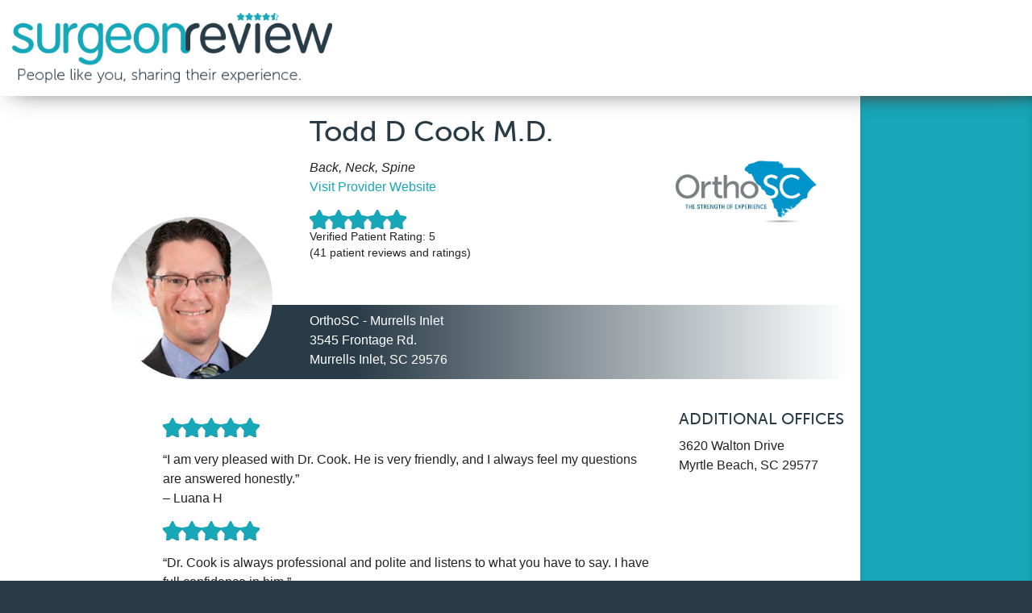

--- FILE ---
content_type: text/html; charset=utf-8
request_url: https://www.surgeonreview.com/doctor/dr-Todd-Cook-reviews
body_size: 81322
content:
<!DOCTYPE html>
<!-- Sorry no IE7 support! -->
<!-- @see http://foundation.zurb.com/docs/index.html#basicHTMLMarkup -->
<!--[if IE 8]><html class="no-js lt-ie9" lang="en" dir="ltr"> <![endif]-->
<!--[if gt IE 8]><!--> <html class="no-js" lang="en" dir="ltr"> <!--<![endif]-->
<head>
  <meta charset="utf-8" />
<meta name="viewport" content="width=device-width, initial-scale=1.0" />
<meta http-equiv="ImageToolbar" content="false" />
<meta name="description" content="Read reviews on Dr. Todd Cook, orthopedic spine surgeon specializing in the back, neck, and spine at OrthoSC in Murrells Inlet, South Carolina." />
<meta name="robots" content="follow, index" />
<link rel="image_src" href="https://www.surgeonreview.com/sites/default/files/profilephotos/todd-d-cook-md-19_0.jpg" />
<link rel="canonical" href="https://www.surgeonreview.com/doctor/dr-todd-cook-reviews" />
<link rel="shortlink" href="https://www.surgeonreview.com/node/417690" />
<meta property="og:type" content="profile" />
<meta property="og:site_name" content="Surgeon Review" />
<meta property="og:url" content="https://www.surgeonreview.com/doctor/dr-todd-cook-reviews" />
<meta property="og:title" content="Todd D Cook M.D." />
<meta property="og:description" content="Back, Neck, Spine" />
<meta property="og:updated_time" content="2022-10-04T11:51:49-05:00" />
<meta property="og:image" content="https://www.surgeonreview.com/sites/default/files/profilephotos/todd-d-cook-md-19_0.jpg" />
<meta property="og:image:secure_url" content="https://www.surgeonreview.com/sites/default/files/profilephotos/todd-d-cook-md-19_0.jpg" />
<meta property="og:image:type" content="image/jpeg" />
<meta property="og:image:width" content="280" />
<meta property="og:image:height" content="280" />
<meta name="twitter:card" content="summary" />
<meta name="twitter:url" content="https://www.surgeonreview.com/doctor/dr-todd-cook-reviews" />
<meta name="twitter:title" content="Todd D Cook M.D." />
<meta name="twitter:description" content="Back, Neck, Spine" />
<meta name="twitter:image" content="https://www.surgeonreview.com/sites/default/files/profilephotos/todd-d-cook-md-19_0.jpg" />
<meta name="twitter:image:width" content="280" />
<meta name="twitter:image:height" content="280" />
<meta name="twitter:image:alt" content="Todd D. Cook, M.D." />
<meta property="profile:first_name" content="Todd" />
<meta property="profile:last_name" content="Cook" />
  <title>Todd D Cook M.D. | Surgeon Review</title>
  <link rel="stylesheet" href="https://www.surgeonreview.com/sites/default/files/css/css_kShW4RPmRstZ3SpIC-ZvVGNFVAi0WEMuCnI0ZkYIaFw.css" />
<link rel="stylesheet" href="https://www.surgeonreview.com/sites/default/files/css/css_mCTyF_8_svnZzHcpIUANct53tsKA4ExYIFlU-WtoCXw.css" />
<link rel="stylesheet" href="https://www.surgeonreview.com/sites/default/files/css/css_Iq3TDMFCL2ciDKZXefDd7nt9Bih59xr12HMAW8sIhSk.css" />
<link rel="stylesheet" href="https://www.surgeonreview.com/sites/default/files/css/css_mlZX8Cv_BZUiUpe39wStAClA2ISdUfafxUF-g-1fHeY.css" />
<link rel="stylesheet" href="https://www.surgeonreview.com/sites/default/files/css/css_NNGBwYIWudLrUHMu_YymRUGjT4f7HDI3JvwlQY1h1dA.css" media="print" />
  <script src="https://www.surgeonreview.com/sites/default/files/js/js_SFw9_THhArDERKB4lAM7zLADdnE4VRJPMBktrr_da_k.js"></script>
<script src="https://www.surgeonreview.com/sites/default/files/js/js_s5koNMBdK4BqfHyHNPWCXIL2zD0jFcPyejDZsryApj0.js"></script>
<script src="https://www.surgeonreview.com/sites/default/files/js/js_R8fiQGCPq_-hh_QnqFEjdsqF_DbNVuxP8cS_UuU1h7U.js"></script>
<script src="https://www.surgeonreview.com/sites/default/files/js/js_tUg_MvIfRwQRHCtH5ZAVbMYK42SEB4gd5hAV2saGnfk.js"></script>
<script>jQuery.extend(Drupal.settings, {"basePath":"\/","pathPrefix":"","setHasJsCookie":0,"ajaxPageState":{"theme":"surgeonreview","theme_token":"oqhWYKFUUGNmtRGqrI5BWZXvV4AxoZerDyl0Yz_0HqE","js":{"https:\/\/www.surgeonreview.com\/sites\/default\/files\/google_tag\/surgeonreview_gtm\/google_tag.script.js":1,"sites\/all\/modules\/contrib\/jquery_update\/replace\/jquery\/1.10\/jquery.min.js":1,"misc\/jquery-extend-3.4.0.js":1,"misc\/jquery-html-prefilter-3.5.0-backport.js":1,"misc\/jquery.once.js":1,"misc\/drupal.js":1,"sites\/all\/modules\/patched\/fivestar\/js\/fivestar.js":1,"sites\/all\/themes\/zurb_foundation\/js\/vendor\/modernizr.js":1,"sites\/all\/themes\/surgeonreview\/js\/foundation.min.js":1,"sites\/all\/themes\/surgeonreview\/js\/libs.min.js":1,"sites\/all\/themes\/surgeonreview\/js\/app.min.js":1},"css":{"modules\/system\/system.base.css":1,"modules\/system\/system.messages.css":1,"modules\/system\/system.theme.css":1,"modules\/field\/theme\/field.css":1,"modules\/node\/node.css":1,"modules\/user\/user.css":1,"sites\/all\/modules\/contrib\/views\/css\/views.css":1,"sites\/all\/modules\/contrib\/ckeditor\/css\/ckeditor.css":1,"sites\/all\/modules\/contrib\/ctools\/css\/ctools.css":1,"sites\/all\/modules\/contrib\/panels\/css\/panels.css":1,"sites\/all\/themes\/surgeonreview\/layouts\/profile\/profile.css":1,"sites\/all\/modules\/patched\/fivestar\/css\/fivestar.css":1,"sites\/all\/modules\/custom\/customstars\/surgeonreviews.css":1,"sites\/all\/themes\/surgeonreview\/css\/normalize.css":1,"sites\/all\/themes\/surgeonreview\/css\/foundation.min.css":1,"sites\/all\/themes\/surgeonreview\/css\/surgeonreview.css":1,"sites\/all\/themes\/surgeonreview\/fonts\/foundation-icons\/foundation-icons.css":1,"sites\/all\/themes\/surgeonreview\/css\/print.css":1}}});</script>
  
  
  <!--[if lt IE 9]>
		<script src="https://cdnjs.cloudflare.com/ajax/libs/html5shiv/3.7.3/html5shiv.min.js"></script>
	<![endif]-->
  <link rel="stylesheet" href="https://use.typekit.net/onh1trx.css">
<link rel="apple-touch-icon" sizes="180x180" href="/sites/all/themes/surgeonreview/favicon/apple-touch-icon.png">
<link rel="icon" type="image/png" sizes="32x32" href="/sites/all/themes/surgeonreview/favicon/favicon-32x32.png">
<link rel="icon" type="image/png" sizes="16x16" href="/sites/all/themes/surgeonreview/favicon/favicon-16x16.png">
<link rel="manifest" href="/sites/all/themes/surgeonreview/favicon/site.webmanifest">
<link rel="mask-icon" href="/sites/all/themes/surgeonreview/favicon/safari-pinned-tab.svg" color="#293_b47">
<link rel="shortcut icon" href="/sites/all/themes/surgeonreview/favicon/favicon.ico">
<meta name="msapplication-TileColor" content="#ffffff">
<meta name="msapplication-TileImage" content="/sites/all/themes/surgeonreview/favicon/mstile-144x144.png">
<meta name="msapplication-config" content="/sites/all/themes/surgeonreview/favicon/browserconfig.xml">
<meta name="theme-color" content="#ffffff"></head>
<body class="html not-front not-logged-in no-sidebars page-node page-node- page-node-417690 node-type-provider provider profile section-doctor published" >
  <div class="skip-link">
    <a href="#main-content" class="element-invisible element-focusable">Skip to main content</a>
  </div>
  <noscript aria-hidden="true"><iframe src="https://www.googletagmanager.com/ns.html?id=GTM-5KR6N3X" height="0" width="0" style="display:none;visibility:hidden"></iframe></noscript>
  <!--.page -->
<div role="document" class="page">

  <!--.l-header -->
  <header role="banner" class="l-header">
    
    <!-- Title, slogan and menu -->
          <div class="brandingstrip">
      <section class="row ">

                  <div id="logo-container" class="column small-centered small-8 medium-uncentered medium-4">
            <span>
              <a href="/" title="Surgeon Review" rel="home" class="header__logo" id="logo"><img class="header__logo-image logo-svg" alt="Surgeon Review" src="/sites/all/themes/surgeonreview/images/logo.svg"></a>
            </span>
          </div>
        
                              <h1 id="site-name">
              <a href="/" title="Surgeon Review" rel="home"><span>Surgeon Review</span></a>
            </h1>
                  
        
        
        
        
      </section>
      </div>
        <!-- End title, slogan and menu -->
  </header>
  <!--/.l-header -->

  
  
  <!--.l-main -->
  <main role="main" class="l-main clearfix" data-equalizer="main" data-equalizer-mq="large-up" data-options="equalize_on_stack: false">
    <section class="row fullWidth">

      <div class=" main columns medium-12 large-9 large-push-1" data-equalizer-watch="main">
        
        
        <a id="main-content"></a>

        <!-- Add 'UNPUBLISHED' to page if unpublished -->
                                    
        
                                    
                
          <section class="block block-block block-block-1">
  
      
    <script>this.top.location !== this.location && (this.top.location = this.location);</script>  
  </section>
<div class="profile-panel clearfix" id="profile">
    
      <div id="row-profileHeader" class="row panel-1row2cols-row collapse">
        <div class="profileHeader-content inner-content">
          <div class="row profileHeader-position mobile--collapse">

                          <div id="profile-image" class="columns small-centered small-8 medium-uncentered medium-3 panel-1row2cols-left">
                  <div class="panel-pane pane-entity-field pane-node-field-provider-photo"  >
  
      
  
  <div class="pane-content">
    <div class="field field-name-field-provider-photo field-type-image field-label-hidden field-wrapper"><img typeof="foaf:Image" src="https://www.surgeonreview.com/sites/default/files/styles/profile_photo/public/profilephotos/todd-d-cook-md-19_0.jpg?itok=gNpbf75k" width="280" height="280" alt="" /></div>  </div>

  
  </div>
              </div>
            
                          <div id="profile-header" class="columns small-12 medium-9 medium-offset-3 large-9 large-offset-3">
                  <div class="row mobile--collapse">
                    <div class="columns small-12 medium-7 large-8 panel-1row2cols-right">
                      <div class="panel-pane pane-node-title"  >
  
      
  
  <div class="pane-content">
    <h1 id="page-title" class="title">Todd D Cook  M.D.</h1>
  </div>

  
  </div>
<div class="panel-separator"></div><div class="panel-pane pane-entity-field pane-node-field-provider-specialty-text"  >
  
      
  
  <div class="pane-content">
    <div class="field field-name-field-provider-specialty-text field-type-text field-label-hidden field-wrapper">Back, Neck, Spine</div>  </div>

  
  </div>
<div class="panel-separator"></div><div class="panel-pane pane-entity-field pane-node-field-provider-website-url"  >
  
      
  
  <div class="pane-content">
    <div class="field field-name-field-provider-website-url field-type-link-field field-label-hidden field-wrapper"><a href="https://www.orthosc.org/doctors/todd-d-cook-md" target="_blank" rel="nofollow" class="providerwebsite">Visit Provider Website</a></div>  </div>

  
  </div>
<div class="panel-separator"></div><div class="panel-pane pane-entity-field pane-node-field-provider-rating"  >
  
      
  
  <div class="pane-content">
    <div class="field field-name-field-provider-rating field-type-fivestar field-label-hidden field-wrapper"><div class="clearfix fivestar-average-stars fivestar-average-text"><div class="fivestar-static-item"><div class="form-item form-type-item">
 <div class="fivestar-surgeonreviews"><div class="fivestar-widget-static fivestar-widget-static-vote fivestar-widget-static-5 clearfix"><div class="star star-1 star-odd star-first"><span class="on">5</span></div><div class="star star-2 star-even"><span class="on"></span></div><div class="star star-3 star-odd"><span class="on"></span></div><div class="star star-4 star-even"><span class="on"></span></div><div class="star star-5 star-odd star-last"><span class="on"></span></div></div></div>
<div class="description"><div class="fivestar-summary fivestar-summary-average-count"><span class="average-rating"><span itemprop="ratingValue">Verified Patient Rating: <span >5</span></span></span> <span class="total-votes clearfix"><span itemprop="ratingCount">(<span >41</span> patient reviews and ratings)</span></span></div></div>
</div>
</div></div></div>  </div>

  
  </div>
                    </div>
                                          <div class="columns small-8 small-centered medium-5 large-4 physician-provider-logo">
                          <div class="panel-pane pane-entity-field pane-node-field-practice-logo"  >
  
      
  
  <div class="pane-content">
    <div class="field field-name-field-practice-logo field-type-image field-label-hidden field-wrapper"><a href="/practice/orthosc"><img typeof="foaf:Image" src="https://www.surgeonreview.com/sites/default/files/logos/logo-orthosc.jpg" width="525" height="243" alt="OrthoSC" title="OrthoSC" /></a></div>  </div>

  
  </div>
                      </div>
                                      </div>
              </div>
            
            <div id="profile-header-location" class="row profileColor-row mobile--collapse">

              <div class="columns small-12 medium-9 medium-offset-3 profile-address">
                                  <div class="row mobile--collapse">
                      <div class="columns small-12 medium-7 large-8"><div class="panel-pane pane-views pane-locations-by-provider locationbox"  >
  
      
  
  <div class="pane-content">
    <div class="view view-locations-by-provider view-id-locations_by_provider view-display-id-block_1 view-dom-id-36616363e3bb1473f9351454d55516bf">
        
  
      <div class="attachment attachment-before">
      <div class="view view-locations-by-provider view-id-locations_by_provider view-display-id-attachment_1">
            <div class="view-header">
      <script type="application/ld+json">{"@context": "http://schema.org", "@id": "https://www.surgeonreview.com/doctor/dr-todd-cook-reviews/#physician","@type": "Physician", "address": {"@type": "PostalAddress", "addressCountry": "United States", "addressLocality": "Murrells Inlet", "addressRegion": "South Carolina", "postalCode": "29576", "streetAddress": "3545 Frontage Rd.", "telephone": ""}}</script>    </div>
  
  
  
      <div class="view-content">
        <div class="views-row views-row-1 views-row-odd views-row-first views-row-last">
      </div>
    </div>
  
  
  
  
  
  
</div>    </div>
  
      <div class="view-content">
        <div class="views-row views-row-1 views-row-odd views-row-first views-row-last">
      
  <div class="views-field views-field-title">        <span class="field-content">OrthoSC - Murrells Inlet</span>  </div>  
  <div class="views-field views-field-nothing">        <span class="field-content"><div itemprop="address" itemscope itemtype="http://schema.org/PostalAddress">
	<div class="street-block">
		<div class="thoroughfare">3545 Frontage Rd.</div>
		<div class="premise"></div>
		</div>
	<div class="addressfield-container-inline locality-block country-US">
	<span class="locality">Murrells Inlet</span>, <span class="state">SC</span> <span class="postal-code">29576</span></div>
</div></span>  </div>  </div>
    </div>
  
  
  
  
  
  
</div>  </div>

  
  </div>
</div>
                                        </div>
                              </div>

            </div>

          </div> <!-- /row -->
        </div>
      </div>

    
    <!-- Content Area -->
    <div id="row-profileContent" class="row clearfix">
        <div class="inner-content">

            <div id="profile-sidebar" class="columns small-12 medium-4 medium-push-8 large-3 large-push-9 panel-1row2cols-right additionalLocations">
                              <div id="profile-locations">
                  <div class="panel-pane pane-views pane-locations-by-provider locationbox"  >
  
        <h2 class="pane-title">
      Additional Offices    </h2>
    
  
  <div class="pane-content">
    <div class="view view-locations-by-provider view-id-locations_by_provider view-display-id-block_2 view-dom-id-2dd71e3d7628d637d1512edfa0866dae">
        
  
  
      <div class="view-content">
        <div class="views-row views-row-1 views-row-odd views-row-first views-row-last">
      
  <div class="views-field views-field-nothing">        <span class="field-content"><div itemprop="address" itemscope itemtype="http://schema.org/PostalAddress">
	<div class="street-block">
		<div class="thoroughfare">3620 Walton Drive</div>
		<div class="premise"></div>
		</div>
	<div class="addressfield-container-inline locality-block country-US">
	<span class="locality">Myrtle Beach</span>, <span class="state">SC</span> <span class="postal-code">29577</span></div>
</div></span>  </div>  </div>
    </div>
  
  
  
  
  
  
</div>  </div>

  
  </div>
                </div>
                          </div>

            <div id="profile-content" class="columns small-12 medium-8 medium-pull-4 large-8 large-pull-3 panel-1row2cols-left">
                <div class="panel-pane pane-views pane-reviews-by-provider"  >
  
      
  
  <div class="pane-content">
    <div class="view view-reviews-by-provider view-id-reviews_by_provider view-display-id-reviews_listing view-dom-id-f2127636e972a0f47efc4e2da13e5b56">
        
  
      <div class="attachment attachment-before">
      
              <script type="application/ld+json">{"@context": "http://schema.org", "@id": "https://www.surgeonreview.com/doctor/dr-todd-cook-reviews/#physician","@type": "Physician", "name": "Todd D Cook  M.D.", "image": "https://www.surgeonreview.com/sites/default/files/profilephotos/todd-d-cook-md-19_0.jpg", "url": "https://www.surgeonreview.com/doctor/dr-todd-cook-reviews", "sameAs": "https://www.orthosc.org/doctors/todd-d-cook-md","description": "Back, Neck, Spine", "aggregateRating": {"@type": "AggregateRating", "ratingValue": "5.0", "reviewCount": "41"},  
  
  
        
"review": [
      
          {"@type":"Review","name":"Verified Patient Review: Luana H","reviewBody":"I am very pleased with Dr. Cook. He is very friendly, and I always feel my questions are answered honestly.","datePublished":"2025-05-01T11:56:30-05:00","inLanguage":"en", "reviewRating":{"@type":"Rating","bestRating":"5","ratingValue":"5","worstRating":"1"},"author":{"@type":"Person","name":"Luana H"}}            ,          
          {"@type":"Review","name":"Verified Patient Review: Eileen Z.","reviewBody":"Dr. Cook is always professional and polite and listens to what you have to say. I have full confidence in him.","datePublished":"2024-10-17T11:20:01-05:00","inLanguage":"en", "reviewRating":{"@type":"Rating","bestRating":"5","ratingValue":"5","worstRating":"1"},"author":{"@type":"Person","name":"Eileen Z."}}            ,          
          {"@type":"Review","name":"Verified Patient Review: Thomas M.","reviewBody":"Dr. Cook explained his findings very clearly and gave me the opportunity to ask questions. It was a pleasure meeting him.","datePublished":"2024-08-23T13:20:01-05:00","inLanguage":"en", "reviewRating":{"@type":"Rating","bestRating":"5","ratingValue":"5","worstRating":"1"},"author":{"@type":"Person","name":"Thomas M."}}            ,          
          {"@type":"Review","name":"Verified Patient Review: Matthew S.","reviewBody":"Dr. Cook always smiles when he walks in. He is friendly, and I feel like he listens to my concerns. When you're in as much physical pain as I am in, and the doctor is friendly and positive, has your best interest in mind, and feels like he listens to your input, it helps mentally. He has a great bedside manner, which you don't get very often today.","datePublished":"2024-07-10T07:20:01-05:00","inLanguage":"en", "reviewRating":{"@type":"Rating","bestRating":"5","ratingValue":"5","worstRating":"1"},"author":{"@type":"Person","name":"Matthew S."}}            ,          
          {"@type":"Review","name":"Verified Patient Review: Donna T.","reviewBody":"Dr. Cook took the time to explain what I needed to do.  I am so appreciative.","datePublished":"2024-06-26T03:20:01-05:00","inLanguage":"en", "reviewRating":{"@type":"Rating","bestRating":"5","ratingValue":"5","worstRating":"1"},"author":{"@type":"Person","name":"Donna T."}}            ,          
          {"@type":"Review","name":"Verified Patient Review: Jane T.","reviewBody":"I love how Dr. Cook shares all the MRIs, X-rays, etc., before and after surgery. He’s patient, pleasant, and upbeat.","datePublished":"2024-04-22T13:20:01-05:00","inLanguage":"en", "reviewRating":{"@type":"Rating","bestRating":"5","ratingValue":"5","worstRating":"1"},"author":{"@type":"Person","name":"Jane T."}}            ,          
          {"@type":"Review","name":"Verified Patient Review: Howard B.","reviewBody":"Dr. Cook is an outstanding doctor.","datePublished":"2023-10-28T01:20:01-05:00","inLanguage":"en", "reviewRating":{"@type":"Rating","bestRating":"5","ratingValue":"5","worstRating":"1"},"author":{"@type":"Person","name":"Howard B."}}            ,          
          {"@type":"Review","name":"Verified Patient Review: Thomas C.","reviewBody":"Dr. Cook is excellent. While I can't say having back surgery was fun, I had a great doctor who made it as pleasant as possible. I enjoyed my time in PT, also.","datePublished":"2023-05-23T17:20:01-05:00","inLanguage":"en", "reviewRating":{"@type":"Rating","bestRating":"5","ratingValue":"5","worstRating":"1"},"author":{"@type":"Person","name":"Thomas C."}}            ,          
          {"@type":"Review","name":"Verified Patient Review: Janice H.","reviewBody":"Dr. Cook is an angel and the most gifted surgeon. I feel so lucky to have him as my doctor.","datePublished":"2023-04-03T15:03:04-05:00","inLanguage":"en", "reviewRating":{"@type":"Rating","bestRating":"5","ratingValue":"5","worstRating":"1"},"author":{"@type":"Person","name":"Janice H."}}            ,          
          {"@type":"Review","name":"Verified Patient Review: Chris H.","reviewBody":"I am confident that Dr. Cook has guided me toward the best treatment for my condition. He has performed one surgery on me with excellent results.","datePublished":"2023-03-06T19:20:01-06:00","inLanguage":"en", "reviewRating":{"@type":"Rating","bestRating":"5","ratingValue":"5","worstRating":"1"},"author":{"@type":"Person","name":"Chris H."}}       
          
]}</script>  
  
  
  
        </script>  
  
    </div>
  
      <div class="view-content">
        <div class="views-row views-row-1 views-row-odd views-row-first">
      
  <div class="views-field views-field-field-review-rating">        <div class="field-content"><div class="clearfix fivestar-user-stars"><div class="fivestar-static-item"><div class="form-item form-type-item">
 <div class="fivestar-surgeonreviews"><div class="fivestar-widget-static fivestar-widget-static-vote fivestar-widget-static-5 clearfix"><div class="star star-1 star-odd star-first"><span class="on">5</span></div><div class="star star-2 star-even"><span class="on"></span></div><div class="star star-3 star-odd"><span class="on"></span></div><div class="star star-4 star-even"><span class="on"></span></div><div class="star star-5 star-odd star-last"><span class="on"></span></div></div></div>
<div class="description"><div class="fivestar-summary fivestar-summary-"></div></div>
</div>
</div></div></div>  </div>  
  <div class="views-field views-field-nothing">        <span class="field-content">&#8220;I am very pleased with Dr. Cook. He is very friendly, and I always feel my questions are answered honestly.&#8221;</span>  </div>  
  <div class="views-field views-field-field-live-review-name">        <div class="field-content">– Luana H</div>  </div>  
  <div class="views-field views-field-edit-node">        <span class="field-content"></span>  </div>  </div>
  <div class="views-row views-row-2 views-row-even">
      
  <div class="views-field views-field-field-review-rating">        <div class="field-content"><div class="clearfix fivestar-user-stars"><div class="fivestar-static-item"><div class="form-item form-type-item">
 <div class="fivestar-surgeonreviews"><div class="fivestar-widget-static fivestar-widget-static-vote fivestar-widget-static-5 clearfix"><div class="star star-1 star-odd star-first"><span class="on">5</span></div><div class="star star-2 star-even"><span class="on"></span></div><div class="star star-3 star-odd"><span class="on"></span></div><div class="star star-4 star-even"><span class="on"></span></div><div class="star star-5 star-odd star-last"><span class="on"></span></div></div></div>
<div class="description"><div class="fivestar-summary fivestar-summary-"></div></div>
</div>
</div></div></div>  </div>  
  <div class="views-field views-field-nothing">        <span class="field-content">&#8220;Dr. Cook is always professional and polite and listens to what you have to say. I have full confidence in him.&#8221;</span>  </div>  
  <div class="views-field views-field-field-live-review-name">        <div class="field-content">– Eileen Z.</div>  </div>  
  <div class="views-field views-field-edit-node">        <span class="field-content"></span>  </div>  </div>
  <div class="views-row views-row-3 views-row-odd">
      
  <div class="views-field views-field-field-review-rating">        <div class="field-content"><div class="clearfix fivestar-user-stars"><div class="fivestar-static-item"><div class="form-item form-type-item">
 <div class="fivestar-surgeonreviews"><div class="fivestar-widget-static fivestar-widget-static-vote fivestar-widget-static-5 clearfix"><div class="star star-1 star-odd star-first"><span class="on">5</span></div><div class="star star-2 star-even"><span class="on"></span></div><div class="star star-3 star-odd"><span class="on"></span></div><div class="star star-4 star-even"><span class="on"></span></div><div class="star star-5 star-odd star-last"><span class="on"></span></div></div></div>
<div class="description"><div class="fivestar-summary fivestar-summary-"></div></div>
</div>
</div></div></div>  </div>  
  <div class="views-field views-field-nothing">        <span class="field-content">&#8220;Dr. Cook explained his findings very clearly and gave me the opportunity to ask questions. It was a pleasure meeting him.&#8221;</span>  </div>  
  <div class="views-field views-field-field-live-review-name">        <div class="field-content">– Thomas M.</div>  </div>  
  <div class="views-field views-field-edit-node">        <span class="field-content"></span>  </div>  </div>
  <div class="views-row views-row-4 views-row-even">
      
  <div class="views-field views-field-field-review-rating">        <div class="field-content"><div class="clearfix fivestar-user-stars"><div class="fivestar-static-item"><div class="form-item form-type-item">
 <div class="fivestar-surgeonreviews"><div class="fivestar-widget-static fivestar-widget-static-vote fivestar-widget-static-5 clearfix"><div class="star star-1 star-odd star-first"><span class="on">5</span></div><div class="star star-2 star-even"><span class="on"></span></div><div class="star star-3 star-odd"><span class="on"></span></div><div class="star star-4 star-even"><span class="on"></span></div><div class="star star-5 star-odd star-last"><span class="on"></span></div></div></div>
<div class="description"><div class="fivestar-summary fivestar-summary-"></div></div>
</div>
</div></div></div>  </div>  
  <div class="views-field views-field-nothing">        <span class="field-content">&#8220;Dr. Cook always smiles when he walks in. He is friendly, and I feel like he listens to my concerns. When you're in as much physical pain as I am in, and the doctor is friendly and positive, has your best interest in mind, and feels like he listens to your input, it helps mentally. He has a great bedside manner, which you don't get very often today.&#8221;</span>  </div>  
  <div class="views-field views-field-field-live-review-name">        <div class="field-content">– Matthew S.</div>  </div>  
  <div class="views-field views-field-edit-node">        <span class="field-content"></span>  </div>  </div>
  <div class="views-row views-row-5 views-row-odd">
      
  <div class="views-field views-field-field-review-rating">        <div class="field-content"><div class="clearfix fivestar-user-stars"><div class="fivestar-static-item"><div class="form-item form-type-item">
 <div class="fivestar-surgeonreviews"><div class="fivestar-widget-static fivestar-widget-static-vote fivestar-widget-static-5 clearfix"><div class="star star-1 star-odd star-first"><span class="on">5</span></div><div class="star star-2 star-even"><span class="on"></span></div><div class="star star-3 star-odd"><span class="on"></span></div><div class="star star-4 star-even"><span class="on"></span></div><div class="star star-5 star-odd star-last"><span class="on"></span></div></div></div>
<div class="description"><div class="fivestar-summary fivestar-summary-"></div></div>
</div>
</div></div></div>  </div>  
  <div class="views-field views-field-nothing">        <span class="field-content">&#8220;Dr. Cook took the time to explain what I needed to do.  I am so appreciative.&#8221;</span>  </div>  
  <div class="views-field views-field-field-live-review-name">        <div class="field-content">– Donna T.</div>  </div>  
  <div class="views-field views-field-edit-node">        <span class="field-content"></span>  </div>  </div>
  <div class="views-row views-row-6 views-row-even">
      
  <div class="views-field views-field-field-review-rating">        <div class="field-content"><div class="clearfix fivestar-user-stars"><div class="fivestar-static-item"><div class="form-item form-type-item">
 <div class="fivestar-surgeonreviews"><div class="fivestar-widget-static fivestar-widget-static-vote fivestar-widget-static-5 clearfix"><div class="star star-1 star-odd star-first"><span class="on">5</span></div><div class="star star-2 star-even"><span class="on"></span></div><div class="star star-3 star-odd"><span class="on"></span></div><div class="star star-4 star-even"><span class="on"></span></div><div class="star star-5 star-odd star-last"><span class="on"></span></div></div></div>
<div class="description"><div class="fivestar-summary fivestar-summary-"></div></div>
</div>
</div></div></div>  </div>  
  <div class="views-field views-field-nothing">        <span class="field-content">&#8220;I love how Dr. Cook shares all the MRIs, X-rays, etc., before and after surgery. He’s patient, pleasant, and upbeat.&#8221;</span>  </div>  
  <div class="views-field views-field-field-live-review-name">        <div class="field-content">– Jane T.</div>  </div>  
  <div class="views-field views-field-edit-node">        <span class="field-content"></span>  </div>  </div>
  <div class="views-row views-row-7 views-row-odd">
      
  <div class="views-field views-field-field-review-rating">        <div class="field-content"><div class="clearfix fivestar-user-stars"><div class="fivestar-static-item"><div class="form-item form-type-item">
 <div class="fivestar-surgeonreviews"><div class="fivestar-widget-static fivestar-widget-static-vote fivestar-widget-static-5 clearfix"><div class="star star-1 star-odd star-first"><span class="on">5</span></div><div class="star star-2 star-even"><span class="on"></span></div><div class="star star-3 star-odd"><span class="on"></span></div><div class="star star-4 star-even"><span class="on"></span></div><div class="star star-5 star-odd star-last"><span class="on"></span></div></div></div>
<div class="description"><div class="fivestar-summary fivestar-summary-"></div></div>
</div>
</div></div></div>  </div>  
  <div class="views-field views-field-nothing">        <span class="field-content">&#8220;Dr. Cook examined MRIs and was able to diagnose and recommend appropriate surgical options immediately.&#8221;</span>  </div>  
  <div class="views-field views-field-field-live-review-name">        <div class="field-content">– Kyle F.</div>  </div>  
  <div class="views-field views-field-edit-node">        <span class="field-content"></span>  </div>  </div>
  <div class="views-row views-row-8 views-row-even">
      
  <div class="views-field views-field-field-review-rating">        <div class="field-content"><div class="clearfix fivestar-user-stars"><div class="fivestar-static-item"><div class="form-item form-type-item">
 <div class="fivestar-surgeonreviews"><div class="fivestar-widget-static fivestar-widget-static-vote fivestar-widget-static-5 clearfix"><div class="star star-1 star-odd star-first"><span class="on">5</span></div><div class="star star-2 star-even"><span class="on"></span></div><div class="star star-3 star-odd"><span class="on"></span></div><div class="star star-4 star-even"><span class="on"></span></div><div class="star star-5 star-odd star-last"><span class="on"></span></div></div></div>
<div class="description"><div class="fivestar-summary fivestar-summary-"></div></div>
</div>
</div></div></div>  </div>  
  <div class="views-field views-field-nothing">        <span class="field-content">&#8220;Dr. Cook gave me answers today on concerns and scans. I appreciate how he took time with me and genuinely cared. He showed compassion toward me, and I am thankful for him. My mom had back surgery with Dr. Cook, and my husband has seen him as well. We will keep him in our family. Thank you again.&#8221;</span>  </div>  
  <div class="views-field views-field-field-live-review-name">        <div class="field-content">– Krystal G.</div>  </div>  
  <div class="views-field views-field-edit-node">        <span class="field-content"></span>  </div>  </div>
  <div class="views-row views-row-9 views-row-odd">
      
  <div class="views-field views-field-field-review-rating">        <div class="field-content"><div class="clearfix fivestar-user-stars"><div class="fivestar-static-item"><div class="form-item form-type-item">
 <div class="fivestar-surgeonreviews"><div class="fivestar-widget-static fivestar-widget-static-vote fivestar-widget-static-5 clearfix"><div class="star star-1 star-odd star-first"><span class="on">5</span></div><div class="star star-2 star-even"><span class="on"></span></div><div class="star star-3 star-odd"><span class="on"></span></div><div class="star star-4 star-even"><span class="on"></span></div><div class="star star-5 star-odd star-last"><span class="on"></span></div></div></div>
<div class="description"><div class="fivestar-summary fivestar-summary-"></div></div>
</div>
</div></div></div>  </div>  
  <div class="views-field views-field-nothing">        <span class="field-content">&#8220;Dr. Cook explained the procedure in detail prior to surgery & I am very pleased with my results.  I am 100% better than I was before the surgery.&#8221;</span>  </div>  
  <div class="views-field views-field-field-live-review-name">        <div class="field-content">– Karen G.</div>  </div>  
  <div class="views-field views-field-edit-node">        <span class="field-content"></span>  </div>  </div>
  <div class="views-row views-row-10 views-row-even">
      
  <div class="views-field views-field-field-review-rating">        <div class="field-content"><div class="clearfix fivestar-user-stars"><div class="fivestar-static-item"><div class="form-item form-type-item">
 <div class="fivestar-surgeonreviews"><div class="fivestar-widget-static fivestar-widget-static-vote fivestar-widget-static-5 clearfix"><div class="star star-1 star-odd star-first"><span class="on">5</span></div><div class="star star-2 star-even"><span class="on"></span></div><div class="star star-3 star-odd"><span class="on"></span></div><div class="star star-4 star-even"><span class="on"></span></div><div class="star star-5 star-odd star-last"><span class="on"></span></div></div></div>
<div class="description"><div class="fivestar-summary fivestar-summary-"></div></div>
</div>
</div></div></div>  </div>  
  <div class="views-field views-field-nothing">        <span class="field-content">&#8220;Very friendly, professional and attentive to my needs.&#8221;</span>  </div>  
  <div class="views-field views-field-field-live-review-name">        <div class="field-content">– Robertann L.</div>  </div>  
  <div class="views-field views-field-edit-node">        <span class="field-content"></span>  </div>  </div>
  <div class="views-row views-row-11 views-row-odd">
      
  <div class="views-field views-field-field-review-rating">        <div class="field-content"><div class="clearfix fivestar-user-stars"><div class="fivestar-static-item"><div class="form-item form-type-item">
 <div class="fivestar-surgeonreviews"><div class="fivestar-widget-static fivestar-widget-static-vote fivestar-widget-static-5 clearfix"><div class="star star-1 star-odd star-first"><span class="on">5</span></div><div class="star star-2 star-even"><span class="on"></span></div><div class="star star-3 star-odd"><span class="on"></span></div><div class="star star-4 star-even"><span class="on"></span></div><div class="star star-5 star-odd star-last"><span class="on"></span></div></div></div>
<div class="description"><div class="fivestar-summary fivestar-summary-"></div></div>
</div>
</div></div></div>  </div>  
  <div class="views-field views-field-nothing">        <span class="field-content">&#8220;Mine was for an ortho consult.  I found Dr Cook to be very respectful by listening to my concerns and needs, then tailoring his care accordingly while suggesting the best medical and surgical approach.  I suspect he has a very good bedside manner for those who have had surgical intervention and will use his service in the future.&#8221;</span>  </div>  
  <div class="views-field views-field-field-live-review-name">        <div class="field-content">– Ernest S.</div>  </div>  
  <div class="views-field views-field-edit-node">        <span class="field-content"></span>  </div>  </div>
  <div class="views-row views-row-12 views-row-even">
      
  <div class="views-field views-field-field-review-rating">        <div class="field-content"><div class="clearfix fivestar-user-stars"><div class="fivestar-static-item"><div class="form-item form-type-item">
 <div class="fivestar-surgeonreviews"><div class="fivestar-widget-static fivestar-widget-static-vote fivestar-widget-static-5 clearfix"><div class="star star-1 star-odd star-first"><span class="on">5</span></div><div class="star star-2 star-even"><span class="on"></span></div><div class="star star-3 star-odd"><span class="on"></span></div><div class="star star-4 star-even"><span class="on"></span></div><div class="star star-5 star-odd star-last"><span class="on"></span></div></div></div>
<div class="description"><div class="fivestar-summary fivestar-summary-"></div></div>
</div>
</div></div></div>  </div>  
  <div class="views-field views-field-nothing">        <span class="field-content">&#8220;Dr. Cook was very thorough and straightforward.&#8221;</span>  </div>  
  <div class="views-field views-field-field-live-review-name">        <div class="field-content">– Danielle D.</div>  </div>  
  <div class="views-field views-field-edit-node">        <span class="field-content"></span>  </div>  </div>
  <div class="views-row views-row-13 views-row-odd">
      
  <div class="views-field views-field-field-review-rating">        <div class="field-content"><div class="clearfix fivestar-user-stars"><div class="fivestar-static-item"><div class="form-item form-type-item">
 <div class="fivestar-surgeonreviews"><div class="fivestar-widget-static fivestar-widget-static-vote fivestar-widget-static-5 clearfix"><div class="star star-1 star-odd star-first"><span class="on">5</span></div><div class="star star-2 star-even"><span class="on"></span></div><div class="star star-3 star-odd"><span class="on"></span></div><div class="star star-4 star-even"><span class="on"></span></div><div class="star star-5 star-odd star-last"><span class="on"></span></div></div></div>
<div class="description"><div class="fivestar-summary fivestar-summary-"></div></div>
</div>
</div></div></div>  </div>  
  <div class="views-field views-field-nothing">        <span class="field-content">&#8220;Dr. Cook was very efficient and diagnosed what was wrong in a short period.&#8221;</span>  </div>  
  <div class="views-field views-field-field-live-review-name">        <div class="field-content">– Florence T.</div>  </div>  
  <div class="views-field views-field-edit-node">        <span class="field-content"></span>  </div>  </div>
  <div class="views-row views-row-14 views-row-even">
      
  <div class="views-field views-field-field-review-rating">        <div class="field-content"><div class="clearfix fivestar-user-stars"><div class="fivestar-static-item"><div class="form-item form-type-item">
 <div class="fivestar-surgeonreviews"><div class="fivestar-widget-static fivestar-widget-static-vote fivestar-widget-static-5 clearfix"><div class="star star-1 star-odd star-first"><span class="on">5</span></div><div class="star star-2 star-even"><span class="on"></span></div><div class="star star-3 star-odd"><span class="on"></span></div><div class="star star-4 star-even"><span class="on"></span></div><div class="star star-5 star-odd star-last"><span class="on"></span></div></div></div>
<div class="description"><div class="fivestar-summary fivestar-summary-"></div></div>
</div>
</div></div></div>  </div>  
  <div class="views-field views-field-nothing">        <span class="field-content">&#8220;Excellent visit, Dr. Cook made suggestions and didn’t recommend surgeries, shots that weren’t needed.   Was on time, answered questions, offered recommendations.&#8221;</span>  </div>  
  <div class="views-field views-field-field-live-review-name">        <div class="field-content">– Dave B.</div>  </div>  
  <div class="views-field views-field-edit-node">        <span class="field-content"></span>  </div>  </div>
  <div class="views-row views-row-15 views-row-odd">
      
  <div class="views-field views-field-field-review-rating">        <div class="field-content"><div class="clearfix fivestar-user-stars"><div class="fivestar-static-item"><div class="form-item form-type-item">
 <div class="fivestar-surgeonreviews"><div class="fivestar-widget-static fivestar-widget-static-vote fivestar-widget-static-5 clearfix"><div class="star star-1 star-odd star-first"><span class="on">5</span></div><div class="star star-2 star-even"><span class="on"></span></div><div class="star star-3 star-odd"><span class="on"></span></div><div class="star star-4 star-even"><span class="on"></span></div><div class="star star-5 star-odd star-last"><span class="on"></span></div></div></div>
<div class="description"><div class="fivestar-summary fivestar-summary-"></div></div>
</div>
</div></div></div>  </div>  
  <div class="views-field views-field-nothing">        <span class="field-content">&#8220;Everyone was friendly and efficient. Dr. Cook was honest about how he would help me, but only if he thought he could relieve some of my pain. He was also thorough by ordering an MRI.    I would recommend Dr. Cook and his office.&#8221;</span>  </div>  
  <div class="views-field views-field-field-live-review-name">        <div class="field-content">– Kimberly P.</div>  </div>  
  <div class="views-field views-field-edit-node">        <span class="field-content"></span>  </div>  </div>
  <div class="views-row views-row-16 views-row-even">
      
  <div class="views-field views-field-field-review-rating">        <div class="field-content"><div class="clearfix fivestar-user-stars"><div class="fivestar-static-item"><div class="form-item form-type-item">
 <div class="fivestar-surgeonreviews"><div class="fivestar-widget-static fivestar-widget-static-vote fivestar-widget-static-5 clearfix"><div class="star star-1 star-odd star-first"><span class="on">5</span></div><div class="star star-2 star-even"><span class="on"></span></div><div class="star star-3 star-odd"><span class="on"></span></div><div class="star star-4 star-even"><span class="on"></span></div><div class="star star-5 star-odd star-last"><span class="on"></span></div></div></div>
<div class="description"><div class="fivestar-summary fivestar-summary-"></div></div>
</div>
</div></div></div>  </div>  
  <div class="views-field views-field-nothing">        <span class="field-content">&#8220;I have been to Drs. Cook, Putman, and Bohan. All are excellent surgeons.&#8221;</span>  </div>  
  <div class="views-field views-field-field-live-review-name">        <div class="field-content">– Grey C.</div>  </div>  
  <div class="views-field views-field-edit-node">        <span class="field-content"></span>  </div>  </div>
  <div class="views-row views-row-17 views-row-odd">
      
  <div class="views-field views-field-field-review-rating">        <div class="field-content"><div class="clearfix fivestar-user-stars"><div class="fivestar-static-item"><div class="form-item form-type-item">
 <div class="fivestar-surgeonreviews"><div class="fivestar-widget-static fivestar-widget-static-vote fivestar-widget-static-5 clearfix"><div class="star star-1 star-odd star-first"><span class="on">5</span></div><div class="star star-2 star-even"><span class="on"></span></div><div class="star star-3 star-odd"><span class="on"></span></div><div class="star star-4 star-even"><span class="on"></span></div><div class="star star-5 star-odd star-last"><span class="on"></span></div></div></div>
<div class="description"><div class="fivestar-summary fivestar-summary-"></div></div>
</div>
</div></div></div>  </div>  
  <div class="views-field views-field-nothing">        <span class="field-content">&#8220;Dr. Cook thoroughly explained everything that was going on with my back.  Dr. Cook Answered all questions and explained my options. Very pleasant and comfortable.&#8221;</span>  </div>  
  <div class="views-field views-field-field-live-review-name">        <div class="field-content">– Mary J.</div>  </div>  
  <div class="views-field views-field-edit-node">        <span class="field-content"></span>  </div>  </div>
  <div class="views-row views-row-18 views-row-even">
      
  <div class="views-field views-field-field-review-rating">        <div class="field-content"><div class="clearfix fivestar-user-stars"><div class="fivestar-static-item"><div class="form-item form-type-item">
 <div class="fivestar-surgeonreviews"><div class="fivestar-widget-static fivestar-widget-static-vote fivestar-widget-static-5 clearfix"><div class="star star-1 star-odd star-first"><span class="on">5</span></div><div class="star star-2 star-even"><span class="on"></span></div><div class="star star-3 star-odd"><span class="on"></span></div><div class="star star-4 star-even"><span class="on"></span></div><div class="star star-5 star-odd star-last"><span class="on"></span></div></div></div>
<div class="description"><div class="fivestar-summary fivestar-summary-"></div></div>
</div>
</div></div></div>  </div>  
  <div class="views-field views-field-nothing">        <span class="field-content">&#8220;Very professional and efficient, yet understanding and personal.&#8221;</span>  </div>  
  <div class="views-field views-field-field-live-review-name">        <div class="field-content">– Antonio M.</div>  </div>  
  <div class="views-field views-field-edit-node">        <span class="field-content"></span>  </div>  </div>
  <div class="views-row views-row-19 views-row-odd">
      
  <div class="views-field views-field-field-review-rating">        <div class="field-content"><div class="clearfix fivestar-user-stars"><div class="fivestar-static-item"><div class="form-item form-type-item">
 <div class="fivestar-surgeonreviews"><div class="fivestar-widget-static fivestar-widget-static-vote fivestar-widget-static-5 clearfix"><div class="star star-1 star-odd star-first"><span class="on">5</span></div><div class="star star-2 star-even"><span class="on"></span></div><div class="star star-3 star-odd"><span class="on"></span></div><div class="star star-4 star-even"><span class="on"></span></div><div class="star star-5 star-odd star-last"><span class="on"></span></div></div></div>
<div class="description"><div class="fivestar-summary fivestar-summary-"></div></div>
</div>
</div></div></div>  </div>  
  <div class="views-field views-field-nothing">        <span class="field-content">&#8220;Dr. Cook is a very knowledgeable and concerned physician. He gives you a sense that you are ”in charge” of the decision. This allowed me to be comfortable and make a confident decision in my treatment of my health issues.&#8221;</span>  </div>  
  <div class="views-field views-field-field-live-review-name">        <div class="field-content">– Jim S.</div>  </div>  
  <div class="views-field views-field-edit-node">        <span class="field-content"></span>  </div>  </div>
  <div class="views-row views-row-20 views-row-even">
      
  <div class="views-field views-field-field-review-rating">        <div class="field-content"><div class="clearfix fivestar-user-stars"><div class="fivestar-static-item"><div class="form-item form-type-item">
 <div class="fivestar-surgeonreviews"><div class="fivestar-widget-static fivestar-widget-static-vote fivestar-widget-static-5 clearfix"><div class="star star-1 star-odd star-first"><span class="on">5</span></div><div class="star star-2 star-even"><span class="on"></span></div><div class="star star-3 star-odd"><span class="on"></span></div><div class="star star-4 star-even"><span class="on"></span></div><div class="star star-5 star-odd star-last"><span class="on"></span></div></div></div>
<div class="description"><div class="fivestar-summary fivestar-summary-"></div></div>
</div>
</div></div></div>  </div>  
  <div class="views-field views-field-nothing">        <span class="field-content">&#8220;Very easy to understand was very caring.&#8221;</span>  </div>  
  <div class="views-field views-field-field-live-review-name">        <div class="field-content">– Gary B.</div>  </div>  
  <div class="views-field views-field-edit-node">        <span class="field-content"></span>  </div>  </div>
  <div class="views-row views-row-21 views-row-odd">
      
  <div class="views-field views-field-field-review-rating">        <div class="field-content"><div class="clearfix fivestar-user-stars"><div class="fivestar-static-item"><div class="form-item form-type-item">
 <div class="fivestar-surgeonreviews"><div class="fivestar-widget-static fivestar-widget-static-vote fivestar-widget-static-5 clearfix"><div class="star star-1 star-odd star-first"><span class="on">5</span></div><div class="star star-2 star-even"><span class="on"></span></div><div class="star star-3 star-odd"><span class="on"></span></div><div class="star star-4 star-even"><span class="on"></span></div><div class="star star-5 star-odd star-last"><span class="on"></span></div></div></div>
<div class="description"><div class="fivestar-summary fivestar-summary-"></div></div>
</div>
</div></div></div>  </div>  
  <div class="views-field views-field-nothing">        <span class="field-content">&#8220;Very  knowledgeable and informative about my issue.&#8221;</span>  </div>  
  <div class="views-field views-field-field-live-review-name">        <div class="field-content">– Tanya B.</div>  </div>  
  <div class="views-field views-field-edit-node">        <span class="field-content"></span>  </div>  </div>
  <div class="views-row views-row-22 views-row-even">
      
  <div class="views-field views-field-field-review-rating">        <div class="field-content"><div class="clearfix fivestar-user-stars"><div class="fivestar-static-item"><div class="form-item form-type-item">
 <div class="fivestar-surgeonreviews"><div class="fivestar-widget-static fivestar-widget-static-vote fivestar-widget-static-5 clearfix"><div class="star star-1 star-odd star-first"><span class="on">5</span></div><div class="star star-2 star-even"><span class="on"></span></div><div class="star star-3 star-odd"><span class="on"></span></div><div class="star star-4 star-even"><span class="on"></span></div><div class="star star-5 star-odd star-last"><span class="on"></span></div></div></div>
<div class="description"><div class="fivestar-summary fivestar-summary-"></div></div>
</div>
</div></div></div>  </div>  
  <div class="views-field views-field-nothing">        <span class="field-content">&#8220;Dr. Cook was thorough and kind. I am grateful for his patience and care. I cannot say enough good about his bedside manner.&#8221;</span>  </div>  
  <div class="views-field views-field-field-live-review-name">        <div class="field-content">– Lauren Y.</div>  </div>  
  <div class="views-field views-field-edit-node">        <span class="field-content"></span>  </div>  </div>
  <div class="views-row views-row-23 views-row-odd">
      
  <div class="views-field views-field-field-review-rating">        <div class="field-content"><div class="clearfix fivestar-user-stars"><div class="fivestar-static-item"><div class="form-item form-type-item">
 <div class="fivestar-surgeonreviews"><div class="fivestar-widget-static fivestar-widget-static-vote fivestar-widget-static-5 clearfix"><div class="star star-1 star-odd star-first"><span class="on">5</span></div><div class="star star-2 star-even"><span class="on"></span></div><div class="star star-3 star-odd"><span class="on"></span></div><div class="star star-4 star-even"><span class="on"></span></div><div class="star star-5 star-odd star-last"><span class="on"></span></div></div></div>
<div class="description"><div class="fivestar-summary fivestar-summary-"></div></div>
</div>
</div></div></div>  </div>  
  <div class="views-field views-field-nothing">        <span class="field-content">&#8220;Pleasant, informative, and friendly.&#8221;</span>  </div>  
  <div class="views-field views-field-field-live-review-name">        <div class="field-content">– Michael D.</div>  </div>  
  <div class="views-field views-field-edit-node">        <span class="field-content"></span>  </div>  </div>
  <div class="views-row views-row-24 views-row-even">
      
  <div class="views-field views-field-field-review-rating">        <div class="field-content"><div class="clearfix fivestar-user-stars"><div class="fivestar-static-item"><div class="form-item form-type-item">
 <div class="fivestar-surgeonreviews"><div class="fivestar-widget-static fivestar-widget-static-vote fivestar-widget-static-5 clearfix"><div class="star star-1 star-odd star-first"><span class="on">5</span></div><div class="star star-2 star-even"><span class="on"></span></div><div class="star star-3 star-odd"><span class="on"></span></div><div class="star star-4 star-even"><span class="on"></span></div><div class="star star-5 star-odd star-last"><span class="on"></span></div></div></div>
<div class="description"><div class="fivestar-summary fivestar-summary-"></div></div>
</div>
</div></div></div>  </div>  
  <div class="views-field views-field-nothing">        <span class="field-content">&#8220;Being from Virginia and there on vacation, I was delighted with the experience I had with this doctor’s care.&#8221;</span>  </div>  
  <div class="views-field views-field-field-live-review-name">        <div class="field-content">– Barbara S.</div>  </div>  
  <div class="views-field views-field-edit-node">        <span class="field-content"></span>  </div>  </div>
  <div class="views-row views-row-25 views-row-odd">
      
  <div class="views-field views-field-field-review-rating">        <div class="field-content"><div class="clearfix fivestar-user-stars"><div class="fivestar-static-item"><div class="form-item form-type-item">
 <div class="fivestar-surgeonreviews"><div class="fivestar-widget-static fivestar-widget-static-vote fivestar-widget-static-5 clearfix"><div class="star star-1 star-odd star-first"><span class="on">5</span></div><div class="star star-2 star-even"><span class="on"></span></div><div class="star star-3 star-odd"><span class="on"></span></div><div class="star star-4 star-even"><span class="on"></span></div><div class="star star-5 star-odd star-last"><span class="on"></span></div></div></div>
<div class="description"><div class="fivestar-summary fivestar-summary-"></div></div>
</div>
</div></div></div>  </div>  
  <div class="views-field views-field-nothing">        <span class="field-content">&#8220;He took his time, explaining the pros/cons of a neurostimulator getting implanted into my back. Dr. Cook told me that with my injuries, I should not be unrealistic in expecting to be as physically fit as I was before my injury. However, I should expect that he will work with me by doing everything possible for me to be pain-free.&#8221;</span>  </div>  
  <div class="views-field views-field-field-live-review-name">        <div class="field-content">– Ray S.</div>  </div>  
  <div class="views-field views-field-edit-node">        <span class="field-content"></span>  </div>  </div>
  <div class="views-row views-row-26 views-row-even">
      
  <div class="views-field views-field-field-review-rating">        <div class="field-content"><div class="clearfix fivestar-user-stars"><div class="fivestar-static-item"><div class="form-item form-type-item">
 <div class="fivestar-surgeonreviews"><div class="fivestar-widget-static fivestar-widget-static-vote fivestar-widget-static-5 clearfix"><div class="star star-1 star-odd star-first"><span class="on">5</span></div><div class="star star-2 star-even"><span class="on"></span></div><div class="star star-3 star-odd"><span class="on"></span></div><div class="star star-4 star-even"><span class="on"></span></div><div class="star star-5 star-odd star-last"><span class="on"></span></div></div></div>
<div class="description"><div class="fivestar-summary fivestar-summary-"></div></div>
</div>
</div></div></div>  </div>  
  <div class="views-field views-field-nothing">        <span class="field-content">&#8220;I came to see Dr. Cook for a surgical consult for my lower back pain. It got determined that I needed a fusion L4, L5, S1. I was very impressed by Dr. Cook's credentials and the time he took to explain the procedure.  His personality was also excellent.  Unfortunately, I decided to go with my second opinion surgical consult, as I was concerned about an interbody fusion. I thank Dr. Cook for his help and know he would be equally useful to the surgeon I ultimately chose. I would consider OrthoSC for other medical needs.&#8221;</span>  </div>  
  <div class="views-field views-field-field-live-review-name">        <div class="field-content">– Carol P.</div>  </div>  
  <div class="views-field views-field-edit-node">        <span class="field-content"></span>  </div>  </div>
  <div class="views-row views-row-27 views-row-odd">
      
  <div class="views-field views-field-field-review-rating">        <div class="field-content"><div class="clearfix fivestar-user-stars"><div class="fivestar-static-item"><div class="form-item form-type-item">
 <div class="fivestar-surgeonreviews"><div class="fivestar-widget-static fivestar-widget-static-vote fivestar-widget-static-5 clearfix"><div class="star star-1 star-odd star-first"><span class="on">5</span></div><div class="star star-2 star-even"><span class="on"></span></div><div class="star star-3 star-odd"><span class="on"></span></div><div class="star star-4 star-even"><span class="on"></span></div><div class="star star-5 star-odd star-last"><span class="on"></span></div></div></div>
<div class="description"><div class="fivestar-summary fivestar-summary-"></div></div>
</div>
</div></div></div>  </div>  
  <div class="views-field views-field-nothing">        <span class="field-content">&#8220;Dr. Cook was great. He went over my options, and this was my first visit with him.  High fives all the way!&#8221;</span>  </div>  
  <div class="views-field views-field-field-live-review-name">        <div class="field-content">– Michael H.</div>  </div>  
  <div class="views-field views-field-edit-node">        <span class="field-content"></span>  </div>  </div>
  <div class="views-row views-row-28 views-row-even">
      
  <div class="views-field views-field-field-review-rating">        <div class="field-content"><div class="clearfix fivestar-user-stars"><div class="fivestar-static-item"><div class="form-item form-type-item">
 <div class="fivestar-surgeonreviews"><div class="fivestar-widget-static fivestar-widget-static-vote fivestar-widget-static-5 clearfix"><div class="star star-1 star-odd star-first"><span class="on">5</span></div><div class="star star-2 star-even"><span class="on"></span></div><div class="star star-3 star-odd"><span class="on"></span></div><div class="star star-4 star-even"><span class="on"></span></div><div class="star star-5 star-odd star-last"><span class="on"></span></div></div></div>
<div class="description"><div class="fivestar-summary fivestar-summary-"></div></div>
</div>
</div></div></div>  </div>  
  <div class="views-field views-field-nothing">        <span class="field-content">&#8220;Dr. Cook is exceptional and take time for explainations and questions.&#8221;</span>  </div>  
  <div class="views-field views-field-field-live-review-name">        <div class="field-content">– Thomas A.</div>  </div>  
  <div class="views-field views-field-edit-node">        <span class="field-content"></span>  </div>  </div>
  <div class="views-row views-row-29 views-row-odd views-row-last">
      
  <div class="views-field views-field-field-review-rating">        <div class="field-content"><div class="clearfix fivestar-user-stars"><div class="fivestar-static-item"><div class="form-item form-type-item">
 <div class="fivestar-surgeonreviews"><div class="fivestar-widget-static fivestar-widget-static-vote fivestar-widget-static-5 clearfix"><div class="star star-1 star-odd star-first"><span class="on">5</span></div><div class="star star-2 star-even"><span class="on"></span></div><div class="star star-3 star-odd"><span class="on"></span></div><div class="star star-4 star-even"><span class="on"></span></div><div class="star star-5 star-odd star-last"><span class="on"></span></div></div></div>
<div class="description"><div class="fivestar-summary fivestar-summary-"></div></div>
</div>
</div></div></div>  </div>  
  <div class="views-field views-field-nothing">        <span class="field-content">&#8220;Dr. Cook was knowledgeable and comprehensive in the questions he asked to understand what was happening with me.            He was pleasant and easy to talk to which is always a relief for a patient.                                    The general health assessment survey was also very thorough. The staff was helpful, warm, professional and all had great smiles.&#8221;</span>  </div>  
  <div class="views-field views-field-field-live-review-name">        <div class="field-content">– Carl C.</div>  </div>  
  <div class="views-field views-field-edit-node">        <span class="field-content"></span>  </div>  </div>
  <h2>Back Reviews</h2>
  <div class="views-row views-row-1 views-row-odd views-row-first">
      
  <div class="views-field views-field-field-review-rating">        <div class="field-content"><div class="clearfix fivestar-user-stars"><div class="fivestar-static-item"><div class="form-item form-type-item">
 <div class="fivestar-surgeonreviews"><div class="fivestar-widget-static fivestar-widget-static-vote fivestar-widget-static-5 clearfix"><div class="star star-1 star-odd star-first"><span class="on">5</span></div><div class="star star-2 star-even"><span class="on"></span></div><div class="star star-3 star-odd"><span class="on"></span></div><div class="star star-4 star-even"><span class="on"></span></div><div class="star star-5 star-odd star-last"><span class="on"></span></div></div></div>
<div class="description"><div class="fivestar-summary fivestar-summary-"></div></div>
</div>
</div></div></div>  </div>  
  <div class="views-field views-field-nothing">        <span class="field-content">&#8220;Dr. Cook is an outstanding doctor.&#8221;</span>  </div>  
  <div class="views-field views-field-field-live-review-name">        <div class="field-content">– Howard B.</div>  </div>  
  <div class="views-field views-field-edit-node">        <span class="field-content"></span>  </div>  </div>
  <div class="views-row views-row-2 views-row-even">
      
  <div class="views-field views-field-field-review-rating">        <div class="field-content"><div class="clearfix fivestar-user-stars"><div class="fivestar-static-item"><div class="form-item form-type-item">
 <div class="fivestar-surgeonreviews"><div class="fivestar-widget-static fivestar-widget-static-vote fivestar-widget-static-5 clearfix"><div class="star star-1 star-odd star-first"><span class="on">5</span></div><div class="star star-2 star-even"><span class="on"></span></div><div class="star star-3 star-odd"><span class="on"></span></div><div class="star star-4 star-even"><span class="on"></span></div><div class="star star-5 star-odd star-last"><span class="on"></span></div></div></div>
<div class="description"><div class="fivestar-summary fivestar-summary-"></div></div>
</div>
</div></div></div>  </div>  
  <div class="views-field views-field-nothing">        <span class="field-content">&#8220;Dr. Cook is excellent. While I can't say having back surgery was fun, I had a great doctor who made it as pleasant as possible. I enjoyed my time in PT, also.&#8221;</span>  </div>  
  <div class="views-field views-field-field-live-review-name">        <div class="field-content">– Thomas C.</div>  </div>  
  <div class="views-field views-field-edit-node">        <span class="field-content"></span>  </div>  </div>
  <div class="views-row views-row-3 views-row-odd">
      
  <div class="views-field views-field-field-review-rating">        <div class="field-content"><div class="clearfix fivestar-user-stars"><div class="fivestar-static-item"><div class="form-item form-type-item">
 <div class="fivestar-surgeonreviews"><div class="fivestar-widget-static fivestar-widget-static-vote fivestar-widget-static-5 clearfix"><div class="star star-1 star-odd star-first"><span class="on">5</span></div><div class="star star-2 star-even"><span class="on"></span></div><div class="star star-3 star-odd"><span class="on"></span></div><div class="star star-4 star-even"><span class="on"></span></div><div class="star star-5 star-odd star-last"><span class="on"></span></div></div></div>
<div class="description"><div class="fivestar-summary fivestar-summary-"></div></div>
</div>
</div></div></div>  </div>  
  <div class="views-field views-field-nothing">        <span class="field-content">&#8220;Dr. Cook is an angel and the most gifted surgeon. I feel so lucky to have him as my doctor.&#8221;</span>  </div>  
  <div class="views-field views-field-field-live-review-name">        <div class="field-content">– Janice H.</div>  </div>  
  <div class="views-field views-field-edit-node">        <span class="field-content"></span>  </div>  </div>
  <div class="views-row views-row-4 views-row-even">
      
  <div class="views-field views-field-field-review-rating">        <div class="field-content"><div class="clearfix fivestar-user-stars"><div class="fivestar-static-item"><div class="form-item form-type-item">
 <div class="fivestar-surgeonreviews"><div class="fivestar-widget-static fivestar-widget-static-vote fivestar-widget-static-5 clearfix"><div class="star star-1 star-odd star-first"><span class="on">5</span></div><div class="star star-2 star-even"><span class="on"></span></div><div class="star star-3 star-odd"><span class="on"></span></div><div class="star star-4 star-even"><span class="on"></span></div><div class="star star-5 star-odd star-last"><span class="on"></span></div></div></div>
<div class="description"><div class="fivestar-summary fivestar-summary-"></div></div>
</div>
</div></div></div>  </div>  
  <div class="views-field views-field-nothing">        <span class="field-content">&#8220;I am confident that Dr. Cook has guided me toward the best treatment for my condition. He has performed one surgery on me with excellent results.&#8221;</span>  </div>  
  <div class="views-field views-field-field-live-review-name">        <div class="field-content">– Chris H.</div>  </div>  
  <div class="views-field views-field-edit-node">        <span class="field-content"></span>  </div>  </div>
  <div class="views-row views-row-5 views-row-odd">
      
  <div class="views-field views-field-field-review-rating">        <div class="field-content"><div class="clearfix fivestar-user-stars"><div class="fivestar-static-item"><div class="form-item form-type-item">
 <div class="fivestar-surgeonreviews"><div class="fivestar-widget-static fivestar-widget-static-vote fivestar-widget-static-5 clearfix"><div class="star star-1 star-odd star-first"><span class="on">5</span></div><div class="star star-2 star-even"><span class="on"></span></div><div class="star star-3 star-odd"><span class="on"></span></div><div class="star star-4 star-even"><span class="on"></span></div><div class="star star-5 star-odd star-last"><span class="on"></span></div></div></div>
<div class="description"><div class="fivestar-summary fivestar-summary-"></div></div>
</div>
</div></div></div>  </div>  
  <div class="views-field views-field-nothing">        <span class="field-content">&#8220;Dr. Cook is a very kind and compassionate person. He was in the right place at the right time for me. l saw him today for the last time after having major surgery on my lower back a year ago. I highly recommend him.&#8221;</span>  </div>  
  <div class="views-field views-field-field-live-review-name">        <div class="field-content">– Linda M.</div>  </div>  
  <div class="views-field views-field-edit-node">        <span class="field-content"></span>  </div>  </div>
  <div class="views-row views-row-6 views-row-even">
      
  <div class="views-field views-field-field-review-rating">        <div class="field-content"><div class="clearfix fivestar-user-stars"><div class="fivestar-static-item"><div class="form-item form-type-item">
 <div class="fivestar-surgeonreviews"><div class="fivestar-widget-static fivestar-widget-static-vote fivestar-widget-static-5 clearfix"><div class="star star-1 star-odd star-first"><span class="on">5</span></div><div class="star star-2 star-even"><span class="on"></span></div><div class="star star-3 star-odd"><span class="on"></span></div><div class="star star-4 star-even"><span class="on"></span></div><div class="star star-5 star-odd star-last"><span class="on"></span></div></div></div>
<div class="description"><div class="fivestar-summary fivestar-summary-"></div></div>
</div>
</div></div></div>  </div>  
  <div class="views-field views-field-nothing">        <span class="field-content">&#8220;Dr. Cook answered all my questions in an understandable fashion.&#8221;</span>  </div>  
  <div class="views-field views-field-field-live-review-name">        <div class="field-content">– Brenda G.</div>  </div>  
  <div class="views-field views-field-edit-node">        <span class="field-content"></span>  </div>  </div>
  <div class="views-row views-row-7 views-row-odd">
      
  <div class="views-field views-field-field-review-rating">        <div class="field-content"><div class="clearfix fivestar-user-stars"><div class="fivestar-static-item"><div class="form-item form-type-item">
 <div class="fivestar-surgeonreviews"><div class="fivestar-widget-static fivestar-widget-static-vote fivestar-widget-static-5 clearfix"><div class="star star-1 star-odd star-first"><span class="on">5</span></div><div class="star star-2 star-even"><span class="on"></span></div><div class="star star-3 star-odd"><span class="on"></span></div><div class="star star-4 star-even"><span class="on"></span></div><div class="star star-5 star-odd star-last"><span class="on"></span></div></div></div>
<div class="description"><div class="fivestar-summary fivestar-summary-"></div></div>
</div>
</div></div></div>  </div>  
  <div class="views-field views-field-nothing">        <span class="field-content">&#8220;Great service with Dr. Cook on my surgery.&#8221;</span>  </div>  
  <div class="views-field views-field-field-live-review-name">        <div class="field-content">– Jesse B.</div>  </div>  
  <div class="views-field views-field-edit-node">        <span class="field-content"></span>  </div>  </div>
  <div class="views-row views-row-8 views-row-even views-row-last">
      
  <div class="views-field views-field-field-review-rating">        <div class="field-content"><div class="clearfix fivestar-user-stars"><div class="fivestar-static-item"><div class="form-item form-type-item">
 <div class="fivestar-surgeonreviews"><div class="fivestar-widget-static fivestar-widget-static-vote fivestar-widget-static-5 clearfix"><div class="star star-1 star-odd star-first"><span class="on">5</span></div><div class="star star-2 star-even"><span class="on"></span></div><div class="star star-3 star-odd"><span class="on"></span></div><div class="star star-4 star-even"><span class="on"></span></div><div class="star star-5 star-odd star-last"><span class="on"></span></div></div></div>
<div class="description"><div class="fivestar-summary fivestar-summary-"></div></div>
</div>
</div></div></div>  </div>  
  <div class="views-field views-field-nothing">        <span class="field-content">&#8220;Dr. Cook is the best physician I have ever had. I have had several surgeries this year. Dr. Cook is a professional, personable, and takes care of all your needs. I have referred him to other people time and time again. Dr. Cook is an asset to OrthoSC!&#8221;</span>  </div>  
  <div class="views-field views-field-field-live-review-name">        <div class="field-content">– Jesse C.</div>  </div>  
  <div class="views-field views-field-edit-node">        <span class="field-content"></span>  </div>  </div>
  <h2>Spine Reviews</h2>
  <div class="views-row views-row-1 views-row-odd views-row-first">
      
  <div class="views-field views-field-field-review-rating">        <div class="field-content"><div class="clearfix fivestar-user-stars"><div class="fivestar-static-item"><div class="form-item form-type-item">
 <div class="fivestar-surgeonreviews"><div class="fivestar-widget-static fivestar-widget-static-vote fivestar-widget-static-5 clearfix"><div class="star star-1 star-odd star-first"><span class="on">5</span></div><div class="star star-2 star-even"><span class="on"></span></div><div class="star star-3 star-odd"><span class="on"></span></div><div class="star star-4 star-even"><span class="on"></span></div><div class="star star-5 star-odd star-last"><span class="on"></span></div></div></div>
<div class="description"><div class="fivestar-summary fivestar-summary-"></div></div>
</div>
</div></div></div>  </div>  
  <div class="views-field views-field-nothing">        <span class="field-content">&#8220;Dr. Cook is an awesome orthopedic surgeon. He takes time to explain things caringly so that you feel empowered, not helpless. Dr. Cook allowed me to choose which route we went by giving me options, not instructions. He informed me to return sooner if my symptoms worsened. He is very attentive and treats patients with respect.&#8221;</span>  </div>  
  <div class="views-field views-field-field-live-review-name">        <div class="field-content">– Susan M.</div>  </div>  
  <div class="views-field views-field-edit-node">        <span class="field-content"></span>  </div>  </div>
  <div class="views-row views-row-2 views-row-even">
      
  <div class="views-field views-field-field-review-rating">        <div class="field-content"><div class="clearfix fivestar-user-stars"><div class="fivestar-static-item"><div class="form-item form-type-item">
 <div class="fivestar-surgeonreviews"><div class="fivestar-widget-static fivestar-widget-static-vote fivestar-widget-static-5 clearfix"><div class="star star-1 star-odd star-first"><span class="on">5</span></div><div class="star star-2 star-even"><span class="on"></span></div><div class="star star-3 star-odd"><span class="on"></span></div><div class="star star-4 star-even"><span class="on"></span></div><div class="star star-5 star-odd star-last"><span class="on"></span></div></div></div>
<div class="description"><div class="fivestar-summary fivestar-summary-"></div></div>
</div>
</div></div></div>  </div>  
  <div class="views-field views-field-nothing">        <span class="field-content">&#8220;Dr. Cook is exceptional! He is extremely professional, detail-oriented, and thoughtful! Dr. Cook explains all options and potential outcomes upfront. Follow up care is outstanding. My husband and I trust him and his team with our healthcare!&#8221;</span>  </div>  
  <div class="views-field views-field-field-live-review-name">        <div class="field-content">– Alicia O.</div>  </div>  
  <div class="views-field views-field-edit-node">        <span class="field-content"></span>  </div>  </div>
  <div class="views-row views-row-3 views-row-odd views-row-last">
      
  <div class="views-field views-field-field-review-rating">        <div class="field-content"><div class="clearfix fivestar-user-stars"><div class="fivestar-static-item"><div class="form-item form-type-item">
 <div class="fivestar-surgeonreviews"><div class="fivestar-widget-static fivestar-widget-static-vote fivestar-widget-static-5 clearfix"><div class="star star-1 star-odd star-first"><span class="on">5</span></div><div class="star star-2 star-even"><span class="on"></span></div><div class="star star-3 star-odd"><span class="on"></span></div><div class="star star-4 star-even"><span class="on"></span></div><div class="star star-5 star-odd star-last"><span class="on"></span></div></div></div>
<div class="description"><div class="fivestar-summary fivestar-summary-"></div></div>
</div>
</div></div></div>  </div>  
  <div class="views-field views-field-nothing">        <span class="field-content">&#8220;I recently had the experience of spinal surgery through Dr. Cook and his medical team. Everyone from Dr. Cook to the nurses to his office staff was informative throughout my surgery, careful, kind, and thorough.  Being as nervous as we all felt while undergoing any medical procedure, and especially spinal surgery, Dr. Cook and his staff were always keeping my family and myself posted at all times.  I felt great coming out of operation, and it was even more helpful to see a group of people that were so caring and empathetic upon recovery. I would recommend Dr. Cook to anyone who needs a knowledgeable and talented surgeon, along with a professional and caring group of individuals supporting him.  Thank you, everyone, at and on Dr. Cook's team. Great job!&#8221;</span>  </div>  
  <div class="views-field views-field-field-live-review-name">        <div class="field-content">– Marlene C.</div>  </div>  
  <div class="views-field views-field-edit-node">        <span class="field-content"></span>  </div>  </div>
  <h2>Neck Reviews</h2>
  <div class="views-row views-row-1 views-row-odd views-row-first views-row-last">
      
  <div class="views-field views-field-field-review-rating">        <div class="field-content"><div class="clearfix fivestar-user-stars"><div class="fivestar-static-item"><div class="form-item form-type-item">
 <div class="fivestar-surgeonreviews"><div class="fivestar-widget-static fivestar-widget-static-vote fivestar-widget-static-5 clearfix"><div class="star star-1 star-odd star-first"><span class="on">5</span></div><div class="star star-2 star-even"><span class="on"></span></div><div class="star star-3 star-odd"><span class="on"></span></div><div class="star star-4 star-even"><span class="on"></span></div><div class="star star-5 star-odd star-last"><span class="on"></span></div></div></div>
<div class="description"><div class="fivestar-summary fivestar-summary-"></div></div>
</div>
</div></div></div>  </div>  
  <div class="views-field views-field-nothing">        <span class="field-content">&#8220;Dr. Cook was lovely and helpful, excellent bedside manners. He got us in the hospital within 24 hours during this Pandemic.&#8221;</span>  </div>  
  <div class="views-field views-field-field-live-review-name">        <div class="field-content">– Glen M.</div>  </div>  
  <div class="views-field views-field-edit-node">        <span class="field-content"></span>  </div>  </div>
    </div>
  
  
  
  
  
  
</div>  </div>

  
  </div>
            </div>

        </div>
    </div>
    <!-- /Content Area -->

    

</div>

      </div>
      <div data-equalizer-watch="main" id="sidebar-bg" class="columns large-2 sidebar show-for-large-up">
      </div>

    </section>
   </main>
  <!--/.l-main -->

  <div class="footerwrap">
  
  <!--.l-footer -->
  <footer class="l-footer row" role="contentinfo">
          <div class="footer medium-12 columns">
          <section class="block block-menu block-menu-menu-footer-menu">
  
      
    <ul class="menu"><li class="first last leaf"><a href="/find-a-surgeon">Find a Surgeon</a></li>
</ul>  
  </section>      </div>
    
    <div id="footer-logo" class="columns small-centered small-8 medium-4">
      <a href="/" title="Surgeon Review" rel="home" class="header__logo" id="logo"><img class="header__logo-image logo-svg" alt="Surgeon Review" src="/sites/all/themes/surgeonreview/images/footer-sr.svg"></a>
    </div>

          <div class="copyright medium-12 columns">
        &copy; Surgeon Review 2026      </div>
      </footer>
  <!--/.l-footer -->
  </div>
  </div>
<!--/.page -->
      <script>
    (function ($, Drupal, window, document, undefined) {
      $(document).foundation();
    })(jQuery, Drupal, this, this.document);
  </script>
  
  <script type="text/javascript" src="//fast.fonts.net/jsapi/122d7f30-4973-4bfc-9d3c-0d41b3aa3243.js"></script>
</body>
</html>


--- FILE ---
content_type: text/css
request_url: https://www.surgeonreview.com/sites/default/files/css/css_Iq3TDMFCL2ciDKZXefDd7nt9Bih59xr12HMAW8sIhSk.css
body_size: 764
content:
.ctools-locked{color:red;border:1px solid red;padding:1em;}.ctools-owns-lock{background:#ffffdd none repeat scroll 0 0;border:1px solid #f0c020;padding:1em;}a.ctools-ajaxing,input.ctools-ajaxing,button.ctools-ajaxing,select.ctools-ajaxing{padding-right:18px !important;background:url(/sites/all/modules/contrib/ctools/images/status-active.gif) right center no-repeat;}div.ctools-ajaxing{float:left;width:18px;background:url(/sites/all/modules/contrib/ctools/images/status-active.gif) center center no-repeat;}
div.panel-pane div.admin-links{font-size:xx-small;margin-right:1em;}div.panel-pane div.admin-links li a{color:#ccc;}div.panel-pane div.admin-links li{padding-bottom:2px;background:white;z-index:201;}div.panel-pane div.admin-links:hover a,div.panel-pane div.admin-links-hover a{color:#000;}div.panel-pane div.admin-links a:before{content:"[";}div.panel-pane div.admin-links a:after{content:"]";}div.panel-pane div.panel-hide{display:none;}div.panel-pane div.panel-hide-hover,div.panel-pane:hover div.panel-hide{display:block;position:absolute;z-index:200;margin-top:-1.5em;}div.panel-pane div.feed a{float:right;}
#panels-dnd-main .profile-panel > .row{margin-bottom:1rem;}#panels-dnd-main div.panel-region h2.label{margin:0.5rem auto !important;}#panels-dnd-main .panel-1row2cols-row,#panels-dnd-main .panel-1row3cols-row{margin:0 auto;max-width:none;}#panels-dnd-main .panel-1row2cols-left,#panels-dnd-main .panel-1row2cols-right{position:relative;width:50%;}#panels-dnd-main .panel-1row2cols-left{float:left;}#panels-dnd-main .panel-1row2cols-right{float:right;}
form.fivestar-widget{clear:both;display:block;}form.fivestar-widget select,form.fivestar-widget input{margin:0;}.fivestar-combo-stars .fivestar-static-form-item{float:left;margin-right:40px;margin-left:40px;}.fivestar-combo-stars .fivestar-static-item{float:left;margin-right:40px;}.fivestar-combo-stars .fivestar-form-item{float:left;}.fivestar-static-form-item .form-item,.fivestar-form-item .form-item{margin:0;}div.fivestar-widget-static{display:block;}div.fivestar-widget-static br{clear:left;}div.fivestar-widget-static .star{float:left;width:17px;height:15px;overflow:hidden;text-indent:-999em;background:url(/sites/all/modules/patched/fivestar/widgets/default/star.gif) no-repeat 0 0;}div.fivestar-widget-static .star span.on{display:block;width:100%;height:100%;background:url(/sites/all/modules/patched/fivestar/widgets/default/star.gif) no-repeat 0 -32px;}div.fivestar-widget-static .star span.off{display:block;width:100%;height:100%;background:url(/sites/all/modules/patched/fivestar/widgets/default/star.gif) no-repeat 0 0;}div.fivestar-widget{display:block;}div.fivestar-widget .cancel,div.fivestar-widget .star{float:left;width:17px;height:15px;overflow:hidden;text-indent:-999em;}div.fivestar-widget .cancel,div.fivestar-widget .cancel a{background:url(/sites/all/modules/patched/fivestar/widgets/default/delete.gif) no-repeat 0 -16px;text-decoration:none;}div.fivestar-widget .star,div.fivestar-widget .star a{background:url(/sites/all/modules/patched/fivestar/widgets/default/star.gif) no-repeat 0 0;text-decoration:none;}div.fivestar-widget .cancel a,div.fivestar-widget .star a{display:block;width:100%;height:100%;background-position:0 0;cursor:pointer;}div.fivestar-widget div.on a{background-position:0 -16px;}div.fivestar-widget div.hover a,div.rating div a:hover{background-position:0 -32px;}form.fivestar-widget div.description{margin-bottom:0;}html.js .fivestar-submit{display:none;}.fivestar-combo-stars .form-type-fivestar .form-item{float:left;}
.fivestar-surgeonreviews div.fivestar-widget-static .star{width:24px;height:24px;background:url(/sites/all/modules/custom/customstars/surgeonreviews.png) no-repeat 0 0;}.fivestar-surgeonreviews div.fivestar-widget-static .star span.on{background:url(/sites/all/modules/custom/customstars/surgeonreviews.png) no-repeat 0 -48px;}.fivestar-surgeonreviews div.fivestar-widget-static .star span.off{background:url(/sites/all/modules/custom/customstars/surgeonreviews.png) no-repeat 0 0;}.fivestar-surgeonreviews div.fivestar-widget .cancel,.fivestar-surgeonreviews div.fivestar-widget .star{width:24px;height:24px;}.fivestar-surgeonreviews div.fivestar-widget .cancel,.fivestar-surgeonreviews div.fivestar-widget .cancel a{background:url(/sites/all/modules/custom/customstars/cancel.png) no-repeat 0 0;}.fivestar-surgeonreviews div.fivestar-widget .star,.fivestar-surgeonreviews div.fivestar-widget .star a{background:url(/sites/all/modules/custom/customstars/surgeonreviews.png) no-repeat 0 0;}.fivestar-surgeonreviews div.fivestar-widget div.on a{background-position:0 -24px;}.fivestar-surgeonreviews div.fivestar-widget div.hover a,.fivestar-surgeonreviews div.rating div a:hover{background-position:0 -24px;}


--- FILE ---
content_type: text/css
request_url: https://www.surgeonreview.com/sites/default/files/css/css_NNGBwYIWudLrUHMu_YymRUGjT4f7HDI3JvwlQY1h1dA.css
body_size: -130
content:
#logo-container span img{width:200px;}.l-header-region{display:none;}.providerinfo div.medium-3{float:left;width:25%;}.providerinfo div.medium-9{float:right;width:75%;}h1.title{font-size:22px;}a[href]::after{content:" (" attr(href) ")"}


--- FILE ---
content_type: image/svg+xml
request_url: https://www.surgeonreview.com/sites/all/themes/surgeonreview/images/footer-sr.svg
body_size: 6412
content:
<svg id="Layer_1" data-name="Layer 1" xmlns="http://www.w3.org/2000/svg" xmlns:xlink="http://www.w3.org/1999/xlink" viewBox="0 0 346 56"><title>footer-sr</title><image width="346" height="56" xlink:href="[data-uri]"/></svg>

--- FILE ---
content_type: image/svg+xml
request_url: https://www.surgeonreview.com/sites/all/themes/surgeonreview/images/logo.svg
body_size: 20342
content:
<?xml version="1.0" encoding="utf-8"?>
<!-- Generator: Adobe Illustrator 21.1.0, SVG Export Plug-In . SVG Version: 6.00 Build 0)  -->
<svg version="1.1" id="Layer_1" xmlns="http://www.w3.org/2000/svg" xmlns:xlink="http://www.w3.org/1999/xlink" x="0px" y="0px"
	 viewBox="0 0 489 107" style="enable-background:new 0 0 489 107;" xml:space="preserve">
<image style="overflow:visible;enable-background:new    ;" width="489" height="107" xlink:href="[data-uri]
aXbBsDgHg14NgnIGZEnoEVnVRBvFDU3Qi/vVRNQfKCgJcq+4sCSgwr0XGhO4QGSZJgEEJqhIRNYz
IonsSgOJrAmEJL8/vuqcOXO6qteZc0LqfZ48yumurpqq7vqqvvqWEVgsFoul4zh+sBGwGFgB7B96
7poUZTYF7gYeCz13Ysp6tgTuA+4OPffolGW2Ae4Bbg499+Mpy2yv2nZ56LlfTFPGkp2RQ90Ai8Vi
2UD4BPAOYD/gqJRlPg3sCRzq+EEtZZmTgF2Aoxw/eG+GMtsDxzl+8K6UZaYDK4EDHT/YPWUZS0as
kLZYLJYO4/jBSODbLX86xfGDEQllRgMnt/zpOynq2Qz4esufTk1R5k3AV1v+dLLu3pYy2wLTgDXA
WcB3k8pY8mF8SSwWi8WSD8cP3g18ANgDGA9MaLvlj0Af8Ffg2tBz71U730nA7sA71b9WGsCD6t/8
0HP7HD+oAoe2lNm7rcytLWWuCj33b44fHAwciOzS3w1UWu5fC9zSUuaK0HMfdvzgcEQL8Db1W3YH
HlH/uxh4pqXM3NBzn0jfWxYdVkhbLBZLB3D8YAkwLuXt94Weu7fjB08BTsoyvw89d3/HD14GNktZ
5gZE1f4SMCplmSuAqcCzMdceCT13V3XevjuyIPkwMCr03ONTPt9iwKq7LRaLpTPMTHnfGuBHGcus
ailzasoyK4CzQ899BTgzQ5mfhZ67DDhXd1Poua+FntsEHgeqwM9SPt+SgBXSFovF0gFCz72A/nNb
HWuAT4ae66syPwGSLKVXAR8JPfcaVeZMBp53x7ECOCL03OtVmZOBWQllngc+GHrureq/TwJ+obtZ
qfevBj4eeu6fEp5tSYkV0haLxdIhQs+dA1xkuOW80HMvaStzHjDXUOY/Q8+d31ZmJlA3lDkt9Nyb
2srMABYZynw39NybW+5fG3rul4A/a+4/DvhB6Ll/NDzTkhErpC0Wi6Wz7Gi4toPm7zsZymyf8e+m
5+nqB327dX9/KKENlhxsNNQNsFgsltc541v+/xrEYDcy2t1LU+btbWVaN1Tj2+6NAqX0tPxpNQMN
w95OG44fbA7s2vKn1xgoE+LKjAW2bfnTDo4fLEDctu4H/r29jKUYdidtsVgsnSUSalcj7lHvBq5r
u7YO5ev8BvWfcxH3qH2BG3VlgDcBoxH3qf9BrKyrwG3RY2PKjEUWC6uBXyKW6IcgrmG6eqK/rUIM
yXZB/KTPB07R1GMpgN1JWywWS2c5CFgZeu7ilr990PGD/Yhxgw09d4XjBxOBZ0PPvafl0kTHD/YH
Xokp84zjB4ch4UOb6s9/R6KBHQQsjynziPJ9fij03L+pPz/m+MH7EL/rQX7Ooefe5/jB0cD9oecu
UX/+h+MHNwA1VafFYrFYLBaLxWKxWCwWi8VisVgsFksrmcOCqqDw4xBjhp2QcHSvIWceIXJW8WRZ
DXT84D2I0cQqJI3a3xKKFKlrBPB+xLjjBeCGpN/i+ME7gV7EAvPW0HMfSFHPG4GDEcvKF4FGyzlS
bhw/GEX/2GyNGJO8AjyNpK1L1XeOH/QgcX1HA7eFnvuXom2LqWO0auceqp1vAF4FnkPiAd8beu5z
ZdebB8cPdkQsZ3cAtkJsOf6FhElsAkvSpB3MUe8uSBznTYG7Qs81+bS2ltsceYd3A96s2rsSeBQJ
P/lo2W1tp1KtvQHJ+LQLYky0GonpfGOzUX+thOePUM+uANsh4zICeX/+CdzfbNQfK1pPW53vRr71
V4Hbmo164rdeoK7RwGFIqM1lwPxmo/6vlGX3A/ZR7byp2agvSShSmEq1th1iqb4jMhYbI8FQnkXi
ky9pNuqrS6rrncD+iEz4Q7NRv6+M52rq2hkZh82Rb/3GZqNe+reu6tpS1bUz8q3Wm436ilRCWk2o
RwAfQ6z/tk4osgwJ0F4Hfht67j+yNlgJzIuB1viva4Hpoef+OOvzUtS3BXANYuQRsRL4VOi5sYEF
HD84Dzix7c+nhZ77/zT37wr8AJgCbNJ2+ULgxNBzM73Iqt1TgKOBicAWhtv/gcThPS9uMaEy9ZwP
fL7t0s9Cz/1KlnZp2rotMp4fRCxPkwwX7wPmA/9TxiImLaofakgM4sMRIWDiRcTy9iokscDLJbTh
84j1bGsf/Rb4cOi5q2LufyPgAR9HkiBsbHj8E+pZvw49946ibY2oVGtvBT4JHIlYMMfNLw8CRzcb
9czjqQTXh5B3/TBkAWIiRKyofwPcUGRyrVRrP0cibrXyo2ajnpiZKkddOwA3IYksIpYBhzcbdW2g
kEq1Ngr4X2SejlgNfLPZqP+k5DaOQBaQH0aSiOycUORFJG74/wGXNxv1QcZvKes9G2ifi05rNuqx
c24RKtXaZMRSvnWuXgAcmbf9hrp6EHn5lpY/PwJMTJMq7QvAtzA7vZtYjQi/c0PPvSFtIccPPoU+
Us+7yt7dOX5wOvGp4FYAO4ee+2zb/cciL1wc728JpRfdfyJwNoOFcyvfSrsAcfxgKySf6xeAMWnK
tHEl8I3Qc9dZYzp+8Gng15r7jwg999oc9eD4wW7I4mQyZuFh4nrgO6Hn3pWzfCJKOH8W6de8+XGX
A+cBM0PPfSFnO96KCLO4RczXVejI6N5NgP8Avgm8MUd1twDfLBLGUe1svo8IzzT0AXun3VlVqrXN
kfSLXyK/i8+DSKzr/2426muzFKxUa4cBgebygc1G/TbNtVxUqrXLEeHXTrPZqPfE/D0q9znggphL
a4HxZez8K9XaSOAzyDeyR87HhMBPgLObjfrKDHVPRIRkHB9sNurXaa5lplKtbQMsQbQC7Xy32aj/
sMS6RgJ3IZqndhZq/aRVHNa/IIIlr4AGcag/GggcP7g9Q0LxY3Ney8sxmr9vhqza094/4JrjByMc
PzgXmbhNAhpkF5SI4wcfQSadk8knoEH68AG1eIj4oOH+I7JW4PjBaMcPfoRMyseRX0CDrNbvdPzg
HOVHWiqOH+wN3IlMckUS2I9BxuVBxw/iJto0HIley9D6br0DSRF4OvkENMjxzh8cPzhDHZekplKt
bVGp1n6BhIlMK6BBjg7+LWUdRyPv+mkU88HdE1n0316p1rIKl4mGa1/O3aIYKtXajujnt4pSv+rQ
zUkjyDY+8ZWLuv8uROuXV0CDjOMZwAOVau39GcpNMlwrW6PxOeIFNMBXKtVakbmsnSOJF9AAB8cK
accPPgrczsAINmXwPuAOxw/SvNimhUGRRYMOUxi+OKd+U6i/1mvnI7vdNBgnISX0zgXmadqUlU2B
8xw/OF9N0GMN92aqT6n2b0cC/5f1Qo9Ekg/coXbnpeD4wQnAn4C0C8g0bAdc7vjBz7MKP8zv1k4A
yie2QUxUqByMBGYA16rz7EQq1druwB1IhKk8QZGM4SMr1droSrV2DnKEYOqPrLwX+HOlWsuygDLt
+A+vVGtlLho/hLk/Bx11tJB1DktNpVr7CvAH9MIkD28FbqpUa0nJQSJeMlzbv1KtpU0LmgbThmks
4kdeFqaUnisHvQxql3Ypybu+vGwE/NTxg68n3DfacK3MVUxeTOepmwA4fvAfSB7WtGjVUWryvIL0
Aj8L04BzEu5JPRErY7rbGZzkvizGAw21+y2E4wffRXYGnXrfTwKudPxg0wxlTG0Z5fjBAciZ8hsM
9+XBBf4vaVFRqdb2RsZXF9IyDdp3Xam355OcDSovWwJzK9Va2m/pXsO1zRG7hbKYYrj2dLNR/2eJ
dSVSqdZGqHPgs+nMvDsS+FGlWjtHnXObSDIQK6wtAKhUaxViQq+2MbmkujZB7F903Ddg4nX8oIKo
hLoRLvTMMibZ4Yo6LjgjQ5FXge9qnjUKuIwcKucMTEN2GYVQ79BCOh9ofzvgRscPcq+eHT/4JqJG
7TRHApfl2FHHMRYJL2laxBbBpT9P8SAq1dpbEAMgk9YlifObjfpSzfNHI7/PLfD8NIwEzq1Ua59K
ce+1yPepo6wJe1vEelyHzgamk8QZanWCLwL/lXDPzZjTfpYipBFtRhJHK0O9ohyK2dh3QbswPi+h
AEjYt9MRK+/tEJXpJohK6hAkAXkaV59RwAkp7lsfGQHMJn3Y1duBaui5f9BcPwuZ6JN4CBE6h9I/
Nlsirl7HqDYNCg/YQqHdpOMH2yAGNtukaOcPVDt3AkaGnjsCOQN6G2KlfAliXW9iLHC94weZd5SO
HxxDusT3y5B+Oxrpxy2Rft1Otf905PckcTTJ+XvTsDnxdggrEEvU45E+fIO6d1fkjPMXiDtMGv5D
uT4OoFKtbYRoc5Ks3XWEwDcwJ2G4EPMZMIh75AWIcHwbsEmzUR+BjMuOiIA/E3g8RZsuqFRrB5pu
aDbqz6E3HAP4gNoRFeVYzG6xl5dQR2oq1drXSD5zX4W06zOI29+Waiw2Ro7vDkTOi9O4SX21Uq21
e8uso9moL0cEtY4DKtVaksV/Gkz2RhFbAweUUFfSwuKqdUJEqdAOMtz8GnK++NM4FxDgSfXvZscP
TkNWI2chvow6dk1o4PpK0uroKWS3eQtwU0sM3EGo2LpfTajvGXWPH+Ov+wpylvMIcLVSwX8bsdgv
LXZ7i8vcWwy3PYpY6f5f6LmDLGyVNfQLiKHQZepI5HQGu4S1sicigNLsiKK27gj8KuG21xBNyJmh
574Yc/0p9e8mxw9OQYTjWZgXKN9w/ODG0HOvT9vWlMxGcv8+E3PtEfXvKscPvoUIye9iXpCNBH7M
4PlgOuJ/m5ZVwK3A75Dz80XNRl17pqqsk03nc6uAmcCZzUZ90Jgot5hoHrqhUq19F9kIzERvWLcx
cEmlWnuHEgI6LkW/UN4KMS79raF8Gkw78n8gblldoVKtvZfkRexFwMnNRn2Qi63yhX9a/butUq2d
gWgCf4Z53j+7Uq0tajbquiMGH/158EhVx38ntFtLpVrbCRi0QNVwDPJu561rBObN14PNRn1x6yT9
mYRnfjT03FTqFiUoLnf8oI6oS3Q75jQ7kPURnYD+E6JKvCb03MSADmqH+MuE2/4EHBV6bqqzKiVw
vuP4wXWIUU7Srjctn8N8NncD8LHQc00T4QBCzw2BqY4fXI/srHUGOp90/OCyDMJvNmar+GeQPv19
ynauAS5WSQZ+i/ks/kLHD96mEfxZWQUcF3puqh1W6LkrgNPVd3k95rF/v+MHvVEAlUq15iCLuzT8
C/hP4IJmo/5UmgLKavlswy1PAUc0G/U7U7YBtSA4v1Kt1RE3UJ2R3U6IQDItBq9GFru6b3syBYS0
2gGaLJ0v61QQjZi2bIIIOt0i/hXg+GajPi/tM5Xb228r1dotyNHdBzS3bgJcWKnW3qf5vVcixri6
th1NASFNNpX5sSRvoEzsi/lYcC4MPHs2nQHNTyugWwk998XQcz+HuN+0R8t5BNl5bAisQtRG+4We
e1UaAa04GbNq8S/ApLQCuhU1+R6K7FwL4fjBmzGfv98IHJlFQLcSeu6VyArZZNn6U8cPEg1bHD9w
MbuaPQ8cklZAt6KC9hwK3G24bQfSC7skUgvoVkLPvRNRKZusZWGgduJbJB+FgQQP2bPZqJ+eVkAr
/tPw/OWIP3JqAd1Ks1F/GInw12e47YRKtabVEjQb9RWIgNBxREG3nGMZmP+5nUsLPDsr30DvYrUG
CUaTWkC30mzUn0d2oCaf5n2BT2vKL0PvKw3gVqq1LEaa7WRx732LckvLS9KCoF9IO36wNWa3plwD
EhF6ro+Y25+ETOafA8bnES7rISuAWui5P49T8epQ57smg43nkN1e7tCZKg3ep/OWb+Fr6KPQPQlM
Dj3XZHiTSOi5N2Fete5BOj/zJEOx40PPNVnzGlHjcQzmxc9X1DdXhPPyCOiI0HPvRo4eTHzI8YMR
SvikOU44H4nG9HSWtlSqtXdhVvV6zUb9wSzPbEe16Sj0C5MRSD5kE5cYro2hmFuO6fc/mHeBkpVK
tfYmZEGm49vNRt10Pp9Is1F/FYmKZtKkfk/ZQMThG8ptQc5xqFRrYzBrM+JIc36twySk74tU/tFO
OilIwMMFGgJA6Ln/Cj33nNBzTw4995clqfvWBzwlYLJyEnr1LkiUqMKxiZWGJDbsaRpU5LMvGW75
ct4ddAznYTYcma7OxmNReXVN502Xhp47P2fb1hF67sOYJ7otKOZe9BJQRhjECzHvLrdGVMQ1ko9F
fgv8e06VrCkQxaVFhUJEs1F/KKGuIyrVmsn1ZgFyxqrjI3naVanWolj+Orq5iz4J/fn9vYjGozDN
Rv0FZLOmY1fgo5pr8zFb2+e18j4CvRpdp1nLFVhLxRkwuTCum5MjIZ3kzmFykrfouSD03KuzFlLh
KU0vcB/Jhk9Z+DbmgA0mPob+o/4zJbqNKE3EDMMtFcwuLCaf9VWUG7XoQuCvhuufV+Och8s0RmKZ
UGfp5yfc9h7MkZ5AzvA/k0dAq8QMut3IWpJ3t1k5F/FQ0fFZ3QUVxvQ3hrJH5XTLOQrzHGzawZeG
Ck9p+kZOLStJBkCzUb8F8zl+rC2TsrY32Z8cqX5LVnTv4Z+Bn2quja9Ua3kCKx2VcH2d9jr6IUlq
55MKTCgbKivQ+D2n4CDMUZbOzpqIw0TouUvJ795hMjj8RRYVfxpUQghTNqhYlbfjB1tiXmFfrnbA
paDsDkyGUDsj7il5uCpnuTiSFpHjMHt9gCSaSOve1c4n0J/FXq92v6WhjMl+ZrjluIQJ3iQwx5Lc
V3GYVN13lN0HBg5Gnyjjccp97yJMO/ODDGFQLzOU2w45106Nihqns8u6ElkU6HbveVTepjJ/bk1A
MxIg9NynkMw4OnqBc6ygzsSlyjo5Dyaz/JV0Rv11UdYCjh9shz4Ayio6F3zhfw3XdH13KOI3rCPJ
ij4PPmIJqyNpNa0jdzKMdkLPfQTTIn316rcgGgodLyFag7yYJivTrrUIl6IPirEt5iORPwKxgVgU
aQJhrEOlJzRpKrqp6jYtYud1yLr8VkB3bDcCvcfINZjjKGRVeU9Cb7h4lTJ4u1FzPZPKWyXvMGn8
BtiAtQrdpHPJE4G6ytBjSeaKAmXjEnpE3NCh8/wFDLbAT8LkEXBXB/NBm84od1RRz9ox9elyCvg7
6lC/35T5LUmNHMfLalFdJlr176jly7bDHA7yBnW+mBllpPQ+wy0d8QtuNuohZgt8reGRciUyGS4d
m1HVegQShCWONXRuoRKHzi0KOjcWa5GYETpix0L5yZtU5VmFtG6x+FBLvmqddf/+ykUxLUdgjuqp
FdI/AZLy4E4C7nf8YKayPrbEswbIlb5O5QU2GRSY3A9yo9Tnt2QsZppgtXlvi6LSa5q0FHGqLqMw
KPP4oA3d6htgfI5oaXnVyiaW6S6Mev65JLcrkyFfEu9FP1k90WzU00QMy4vp/UwK2GLS5GyPeZfU
jsnY7MZuxequVGtjMWd/00VDLAPTWJi0GqYFTE/abGfKjkCn1WpV8c9H7CTayZplzHTvH5uN+oDg
Vus+EGUpnOSSAWJxPB141PGDOSpdnmUgSwvsdpNS+HUsnzJiIJEFU9COUvN9Z3z+O1v/Q/lPm7JF
dbJPk56dKmVjC51QOWr99ke8+mqSIVRudzXMv9200y0D07gYfV/VeaGpfCqVtzoHNSVX6Kaq2/Qt
P9ls1AsbKhow9eWuSuMSx3WYff3TCs4D0LuQrts9K7//2zX3pTqXVmNu0uoNcncesIoNPXc26eML
b4ZE6Llb5Yk+wfGDNMEONgQeLVDWdP4HcH+BZyeRJr5uK6ZUpoNCBZaMadJoD0U7DrP17FD2adJ4
DykjVq1KEtJFdrum9+fJAs9Ng+n92TGFlbZJgH44RUYnkPNW3Zy5ku4m1BiuYwGaUMMqwIzJ8DGt
zYdOwP6TwRoEncp7YqVaS6MVm4jeNmYtMcfOg3zCQs+d4fjBs0jQkbTuBO9T/37i+IEPnB96bid3
J8OdIlG8TO5uT4Wem/XcOAvN5FsEFWXMtCjbRfkldwqTEVi7ZXySC2Hq352V0HOXOX7wNPqsUcPb
vXHVq0nx3Yv4wJvivG9eqdYOKvDsInVvhBiQmYSTj4QSjRPGOwP7kawiNuW0/q0yVuoWpv5Y0+Gx
2DLh+s7APZprlyERLePorVRrY1ME19EZfs2PMZa7ivhImaORM/0k2y7T7n5Rs1EfZEQX+wGGnvtj
xw8aSFadLD5gb0D87KY6fnA74lt2eUzSB4seUyzXTqqcwHA2GUNSJqTzijSkIO1BYJLa2olz3vbn
64T0th2uu9MUOcs3/fbj0E++3cAYWrLZqD+h4lAfpLnlWAxCWsXHNoWn7aaqG8wBrfalmO1BUUzJ
YG5AQvluFXMtSrjxa11hFe1Ot0AZtGtuNupLKtXafcTnmz4Wg5BWBoUmz53YsloLMxW7eDwSPzop
xm8c+yMH+w84fnC8KRKUZQAmS9rCcbYTyPL8TuUzLoP2jzoppvJQ9muROMPrOyZtyFCTpm0mQZoU
feww4gULiJdF2ZnSkhjOR5XasVCZz0yeNEnn0rpd9PPoFyY6lffhKh+6jveiXwytQROrwugqEHru
ytBzz0BCtM0in7B+G5KV5A9xOWotg9BF7wKzz21hQs/NMr46Y47hQPvO2NSnhJ6blLe6KCaviQ1Z
SJeRg7lTpHFzm4c+wMW4SrVmMsYyGZddroRPN1mfx8KkYj5MGWvp0J1HX2cYA52Q3go4xFCXacHw
u7iUn5AgpCNCz30m9NwZyPnZt8hnGLUvcLvjBzNsUBQjpjNn08tWGBWVKy2dPBsvSrvfpdFf2/GD
jvYr5l1KpxcIw5luC6K03JsmSUizUf8X5mxOsQJAJSwxTdjdVnXD8B2Ll0h257wRvW3EZmjiEahw
nntrymmjqzUb9bvQy0CTlbcxWIzuQiZhqZJk/Bg5p/4I2QNAbIQYpM11/GA4q0uHElM6xqw+tVnJ
8vy06Ta7TR34cdvfkjJw6dSOZWF6flJsgtczhTKjdYhHyZYZziRQdeE+D0Wfz/wJsscrKIPhKKSf
Az6VZECnQr2adtM64agTqK9iXnyBfjd9dFwwm0q19jZEqxzHaxhU9kmWm7GouMRXAFc4frA3kgXp
eNKr7j4MXOz4wXFlx3Z+HWCyKM0S1SYPOuOmOJJCnp5CMVe0LKxGPugHQs+Ni3Oc5A42lnTqzbyY
0lJuCOladYTo8xZfTWdiRet4HhGQi5uNepYF6DXoDZfeVqnWxrdErIowhZH0OxR+MwnT+38X5njn
ZfMSkm3sjmajnnYROw+Yprl2ZKVaGxnTrzohvTBFFL0riU8lvB1i2d+eNcu0i77RpLnJJaRbUbl3
pzp+8B0k3++XSLcj+xiyYkzKwrOhYUo/ubXjB2NDz82UrzcDpkhnAwg9N3T8YBV6o6y6SoYxHEhK
6dlDdh/xVDh+MBazkC6cbnQ9xuRj/WCzUb+oWw3JS7NRX1Gp1q5En2/7WFreLeV/bRLSQ6HqBvPm
4Jn1YCx+hwj2uI3GWMRFeF1iHhXGUxcZLs3isIHYvsR928eSTUhrVd2QUd1tIvTcp0PP/Q4SWu58
4sOntfMjwzlop8I06kiyAO4Wpvy+YI6cVZTUQlrxN8O14eT/+zDms99O9mnSs5PG+/WM6f3ZoWut
KI5JsE5p+++D0Gusmuq8cyh40HBt2I9FijSi7ULyKOJ93NeSnBkuqk+Xe37ADl0tCHRhiV8lIc9D
6QZcoeeGoed+ATmsT1LljWHwSxxhUjcYrXWz4vjBRphdLrq5YLgH8wLHGLKwICZr1DhMu09TBKOu
oo5nTOErs/7uLJjiQK+hWFjN9Z314v1JwY3o57rxlWptz5b/NhkWdSVvtAbTWOyujN2GO1nOpXXa
jEUqAUsadDvuPSrVWuvi/EjiFwQgCWqMRrgds7IOPfdGxC8sKWygLnatyR2oVCGd4nmd9qNdR+i5
L2COWzyxE/U6frAJ8P6MxUwpE/cv0JxOYMpBfaCK790JTHF6/5LR7e31hslq9x0pwywOOSl2cR+C
dcEsTFHGhkrVDfAQegvpTejsQrYsFqG3P9mzUq1VYF16UN08msUOYgF6OdW6GDOpupMilHVOSMO6
XLVewm06izfTLtwUwi4PSc/rdBzqdkyZrg5VITnL5jCyBzQwZXg6JEeGp05i6tOtMKfdzIUap4MN
t3Qko1mZrN5mrM4KuTDNRv1h4BHN5Y0wJ58YbqSx8u5FH1HwD81G3ZSnuqMoo6pbDbfkzX3eNdRv
MKURjYTl4eiDMaUW0ip2uC5t7rEAlWptc/QpaVemqa/j/sqh5zYw72J0u1jTC/tWldKxLN6VcL3b
H49p4EYjlvRl87kcZe5Gv4DZlKEN69jOzYgVro4TOlDnpzAbZ3bTejkXq7ce2+mUtNcYruV5J4eE
ZqN+B7IbjePdlWptV4avqjvClJ/505VqrbChcRcwGWFFQlo3Dve2p4lMgc4Va0KlWtsZ2fzovJ6u
S5OLvVtBRUxqLZ2JvS6gOki7y1T76lY6IOqMv5dYVxp+j3lh8NUy/cwdP9gLc0zZWFRMdpOa71vd
8Id3/GBzxw/ak2oMIPTcFWjC7imOdvygtIxU6nd/zXDLQ6HndjJH7/qC6f05rFKt7dfpBlSqtZGV
au0tJZy7JoUJ1flNryaF2rMLXIk+/sH2wGe70YhKtbZDpVrLG6b0j+i1M+9VglMXM10ncE1ci77P
jqGAVXfESADHD/Zw/OB7jh+c4vjBO5MK5cCk9tS5Ey3CbED18fzN6cfxgzdhFlC/V4ZHXUP5js82
3LIr4upWFj9Gb9iQxK8M18YB38z53EQcPxjl+MEMxN/2cccPbnX8wKSeNbn7jSA+u01evoJk79Fh
Gt8NiQZmy+JzOrmDq1RrhyIW9o8Aj1WqtQMKPM4kpGegfx8WZjBW6hjNRn0Z5vSYP6xUa1liKWSi
Uq3tVanWbkX81cNKtfbprM9oNuprkcxYceuf6w4AABmsSURBVIwAzkYfXCizZqvZqC9HH9RrMpLg
I46X0FuHD2Ck4wdVRG35A+BU4C+OH1ym/DsLo0KAmna9sVaFoecuw7wDP8bxg7hMJFn5Cuaz2G4H
uo+YjVk9e1oZOz/HDz6DnNHkQvnJt4fhbOWUTqSsdPxgW+RM9wz6x+8A4DRdmdBz/4Q5St4HHT/4
ZAlt2wv4vuGW5xheQnrIkt+oSfVswy0TSJ/jPjWVam1UpVr7PvIORdbX2wKX5l0UNBv1vwJ3ai6b
fOWHg6o7wjQW2wCXpMi1nZlKtXY8YogaLZI2By5QO9+smHaoupjpjxRwf9PtwA9A+iyOa9IGahmJ
7B7aYxd/FLjX8YOkDCJp+DzwVsN1k7GC6eUdAfyqiDpVRUubYbjFtCrrKKHnPod5ctoMmF9kMeX4
wf6Uk1LyFMO1jYGrHT94bwn1AOD4waHAX4g3yjKl/wP4TsL12Y4f6HwaE1HjMR9znPUzlBX/cMEk
QLrBrxBfdh1fr1RrJ5dVWaVa2x5Jcfj/GLxA2Ql9POc0ZLXQXkE+NWtHaDbqv8e8MZkE/HdZLlmV
am3zSrV2IZKEqd0NdiNyHGs2G/XF6O0DdBQZg0S/6hhSH2+MRBJfxLEtcJXjB37SeZ8Oxw8OB35i
uOVlJNayjosxJ0d4D3C54weZMwmpXej1mEOZzg091xSJp9P8F+bz8D2AhuMHu2d9sOMHRyA74MLZ
b0LPvR3zS7cVcLPjB58rkrLU8YNtHD+4EGm3Lke0cRek2mqyAN0UWKDe3azt2xO4HXMO9iWYdytD
QafDzRpR2YamJ9z2w0q1dlGlWssdZ12dPX8ReABztqIi6vXfIP7vaZnfbNRfLFBfJ/gPzLH5jwMW
Vqq1Ql42lWrtCOB+zEabecci6+YqtxFns1F/AsgSXfF55Cw7FSNJyBCEhO/8q+MHZzl+sEuahzp+
8CbHD84ieUdxkdoxxqJ2G+3JEto5Evij4we6EG/tbRvt+MEXkU41LT5WY1ZZdhyVQvFTmD/6PZEj
iq+lyebk+MH2jh+cj1hylpn96STM8bw3BS4AbnH84JAswtrxg3GOH5yBrI6TrLDTrIi/hNmtbgvg
WscPznP8QOcy09q+zRw/+AbwZyTino41wKdCzx1uyQw6nQUskWajPhezYR/It9BXqdZOTEg/OIBK
tfaGSrV2AnK0dg7mNKsPI7Gqc9Fs1J9En4c4juGk6gag2ag/gBx9mjgQuL9SrZ1aqdZSa2Iq1drG
lWrt2Eq19jtkDtrVcPsr5D9uzGKI9wxiG1GELDvx+VlSkW6E7Cq+kHDfFsA3gK85fnALspP5C7Ir
eBlRab4ZeAcS9u7DJCdNfwE5B0/iLMRIzBSB6B3IjvJPyMD/CdmBvoT8xjchwuxA1TbdLmxAvaHn
DnnIxtBzb3P84PuYFwxbILvukx0/uAI5d+1DghOMQnZK70D8To9A7yNYpJ1PO35wPPJRmbwGDkD8
q5c4fnANYsn+oGrra8i7tB1idPYuJGPQv6Vsxt8RFWZSW591/OATiBbHpLY7EfiM4wfXqnvvQRYi
q5FoeT3I+/4R0qmMvxd6rskdcajQTximpdSIEWtYu7ZMtf00JKLeOMM9OyBHNLMq1dq19L/rjyMZ
5DZC3Dp3QdTWVWSM0mjb1gCfz5hgI45Lkfc2ieWYNYlDyUzkOMn0O7ZEjrq+XanWFiDf9T2IEd5K
ZCw2Q8ZiLyTxxGGkz0X/7WajnhQMK5Zmo35vpVrrI13kuvkqIE0RrkLsY9Jg8mgYxEbIpHYEZkvU
iJHIwJkCNKTlxNBzEzMPhZ77iuMHU5DJPCnf8XvUv6IsIsVk30VOQyYuXRD/iG2QiU6XDcbEYuTD
SqWRiCP03BscP/gC6YyidkOM9uIyyeThEeCw0HNT5bkOPfcmxw9OBH6ZcOsmiLGJzuAkLReFnvuj
gs/oFI+jUdGv2XSzzdduPJoRqwZnlVw95s3//Nv8S0oLmdts1JdVqrUPIN9fkn/2VkigpKRgSWlZ
jaRFNBlBpuUK4FySj5LmqjSLw45mo766Uq19GLiN5DP60YgtSJI9SBZmNht101FpGnzSbQQLxyto
NurNSrX2V/TBuSKWow+AEsvI0HOfQc5nupmN57TQc1MbWISeex8ySa7oXJPWcR9wbOi5wybXrXLJ
OgExrugEzwOfoIQc0aHnzgGmku1crig3A/tp0lRqCT33V8iCptNtvYjhHZjjYu2VkSNHvlwdHC12
7ehNeKXy9qyBHxJpNuoPIpuAJ8p+toF/ApOajXopqudmo/4c5iAtEUMZBjQR9TsORW+x3glWACc0
G/Vvl/CsNH7IL2H2TslCGpX3lVkXZiMB1OS2H2Lx2EnWAtNDz828Sw09dwGiru1UmkaQ1JmHpEwF
aepoU8alXISeuxpJRv99yhUqK4APhZ7bTLgv9Y4p9NwLkDCCzxRpWAqeB74MTEyjlYlDLSo+BKTa
gWdkDTJen1XjlxbTYrT0nVfoub/GYJvyyl7jeeGoD/HquN15zdmWV/bam+cnHwcjR/6w7LYAqPzL
+yNGeJ3mYmB8s1HPco6chiQB/BjFz0HbSZN5MBMqz/HBmI0ty+Im4J3NRt0UeyE1zUa9iRzLmrhO
hfcsA2M2K0Vmb6F1Z4eh5/4DEYIfpzNhMJcCB4eee2beB4SeeytyPmkKX5eHlcD3gEMz5Go2aR46
opUIPXdt6LmnIm4JpjR/aXkKEXCmGNwRmc4eQ8+9FjkHTxVVJyMvAz8Fdgs99+cq8lluQs+9GjkL
LTOW9oPI+3Sq0oRkwXQO1ymN18cxTPKrdt6FFz9wJM9PPo6XDp7IqKefuuHRmTMyqe2y0GzUH0Vs
SE4GOmH9HAD7NRv1Tzcb9Wc78PxrMS9SL1axpsvkUcO13F4qzUb9xWajfhzyjnTC2+Uu4Jhmo35o
s1EvY15rJenoTa9FykizUb8TsVbX8RDmfAexDDDwUULgUuSw/ePIeUTR1dnDyLljT+i5txR8FqHn
Phl67lGIAULR1e8KZBAroeeennG3Y1pZdtS3OvTcm4HxSNhJXQg8E2sRq9LxyiUpwnSGlnm1GXru
P0LPnYJoaa6meMrPPiSC2c6h535VHdWUQui5fw899zBEA2AKopPEw8j7vnfoub/L+Ywr0WtjMhmd
pEUtqr5Ciu999NIld2x5w3UdT37RbNRXNxv1MxCL+bOAosJ0GWLdvXezUa+peNsdQVnv6gTEq4Zr
RdDNO6tIt8sz0mzUL0XGYjrFQyWvRObQg5uN+rubjXoeX+M0XIzeZ/oPwHUl1/c907U8C7NENxjH
D3ZGIlIdgvhU75pQZC3ih3gzciD/u4zCLxOOH+yBhF87DMndmxTz9Z/I4uM64EqTC1iKuk9BBiWK
wLMK+GbouT/N+8wcbRgFfAARLpMwj8/jiGvCL0PPfSDmWfcjVphxnBF6bqGAEo4f7IBkhzkMMVBL
sohehljq3wxcE3quaZVaKo4f7IOowT8IvJ3+MY7jYWQXfjVQL+N9d/zgI8hZduv7fAFicNmxM3T1
uy9FfPAHMGrZsy9t9OTjMx/74bdO71T9JirV2iaIkauLzEfjMM9hryLWxrcgVtS3dNNQS8Wfvg7R
CESsAk4sS6XbVl8U9vLLLX9eoeor1Z5Fpd08CPk+JiLzhsmneQ3wVyR41QIg6JZ/eKVaG89gd6/7
gVpe6/GE+k5F5EK0CV4LnNZs1E1Bn7RkDizh+MGWyMexPTKBbIW8CM8jvqcPhp6bKtxZ2agQpLsi
lupjEFeMVxF1WQgsKXP3percCXgfsku8PfRcU4rNjqNikVcQ69itkEnhWaCZFJjF8YNlSL/FcWLo
uaWu/h0/2BqxhnwTYrm/CaJWfwp4ZIgDyaxDBcupIK5hWyEC+3mkX/uKLPQS6h2DuBBtASwOPbds
VaCp7m2A40YtXzZuoyceWzbylVcWPHLW937frfrToHyl90RcDLdEvvfnkfP1x4ClJbhTFUIJzn2R
HejLSErKjqa+rVRruyEblpVAo0Pq/PY6N0bkwo7INxLJhRfoH4tuGP7q2jcacf/cAdE+LirB7cpU
31sQDSLAHc1GPY/GExjCmL2W4YVabJjOO9OeXVssFoulJLqVqtIy/EkKGJI7CpPFYrFY8mGFtCXi
MMO1B1VWMovFYrF0ESukLTh+sDEwxXDLUKXrtFgslg0aK6QtIO522xquD5tUehaLxbIhUSQlm6WD
qDzZn0eSTDwDXBp67j0dqGcLzMk7HsKc89tisVgsHcIK6eHLlYh/esR0xw/mA18NPbdoIIFWfg6Y
8sL+PEfELIvFYrGUgHXBGoY4frAv+qhXK4EfAWcWzUvs+MFMJHqQjseAPYZh/mOLxWLZILBCehji
+MFnSU6h+AgS1eaSrBGoHD94I/ALJPOVicmh516e5dkWi8ViKQ8rpIchjh8cCcxPefujSBzgS0LP
NUa1cfzAAT4LfB0Ym/Dc34Se+7GUbbBYLBZLB7BCehiijMbuRkJRZuFB4M9I8PtnkHi5bwR2QRK3
TyDdmN8DVEPPzZT5ymKxWCzlYoX0MEUlDrkNs2tUJ1gCHBR6bumB5y0Wi8WSDesnPUxRyRT2o1ja
xKzcheygrYC2WCyWYYAV0sMYdcZcRc6QO5JpqYXzgf2HOouXxWKxWPqx6u71BJWC8ovANMx+zVm5
E/G9XlTiMy0Wi8VSAlZIr2eonNmHI7G2Dwe2zvGYlUgy+nNt+kmLxWIZvlghvR6jBPa+yNn1O9W/
nRnoXvUC8E/EIOxu4HbgptBzX+xuay0Wi8WSlRFr19qIjxaLxWKxDEes4ZjFYrFYLMMUK6QtFovF
YhmmWCFtsVgsFsswxQppi8VisViGKVZIWywWi8UyTNkozU17VWsTgQWay8uBecCMvkXB8rIa1i16
et2JwIK+RUHH3NF0dfT0umuBaX2Lgjltf5vUtyhY2Kn2WAYzHPq9p9edCszu5LvYKbrZf3HfjSUd
G1rfvR68l1IJaWCc+t9pMdfGAFOBO3t63X3WQ0E9LvmWrtfRjTZZBmP73YBaRMwzfOO2/yyWkkkr
pAHQrb56et05yE57NhIJy5KC9XHHZOkc6vsazjuc2ep/h7SN9rvJj+279Y9SzqTVynoOMLmn1x1T
xjMtFovFYtnQKdNwbJ763wklPtNisVgslg2WTOpuE32LguU9vW7sNWU4NR2YqP6UaGymduQzVZno
rGspMKdvUTBLU2YtMEn950z6FwzGcjpUG6YDk9O2IePzUxvbREZFcffn6V9NW2aYfldPrzsTmNq3
KHhz29+nI3YJrX20UFd/mt9dliGS6rfpbW2bB8wyvHtTkd8TvT/LkTGfEXNve99D/29fHHPvgr5F
wYieXncy8o6OQxnyxBkYtpWJ7D/a+3pG36JgHjHEjM1iROu1tL0uHWrcp6v/nN3T60Zq71gDpCz9
p+7P9J3FvRst3/5y5DuZgJyfpzp+y9IG1aczgd36FgVL265NQDLLreublrYtVW1rf1fmGMYvV9+g
6Qfdd1VkDHKOd/t7vJz+72appkzH5uLhTGk7aTWZgHRc69+nI+fVy5Hz6mnADGRA74xTj6tnLUFe
5jmqzBRkcp3e0+su6el1dUYqU1V9i1vqi8rpLNTjfs8E1YbJmjbMTfusBBKNbVR/zEY+/PaPK3P/
apiF9J2Jqeq+qO5xPb3uEuTjmddS/xxk7Ja0vBftpDEyKmSIpPpmtmrbNPrfhUhAxpVZoK61vj+z
kDGf3XbvBPq9HqLnR0LhTnV90O9RAnouMilFbVp3XVNmHDL5T235PVPUM+aqZ8b9lukMfH8Xqj6Z
3X6/gVnAPm3/f5+WdrfXmar/1P15v7O4vorGY6l6RqrJO2sblFBYTHwfzkWEYvviZbKqA/rflcgQ
d64SdIXa1UJSPwzouyJjkGO8o/e4fc6Ypdp1Z/u73MW5eFhS2k4a6fTFrasgNUHPJH5HNKen172T
NmMzNSBziV+JzevpdWep6ws01uST4+rr6XXnqTLTk1ZeSrAtQD62dov2eS3PmtppVwb1Ukf9Maft
Wub+NTAHeeEnx63qWz6caHcQ9dFSYErMOMxSO7C5Pb3upPZdZZeYTrx2YIZm8TIT+T27tf8epSWa
2dPrrtMO9C0KFvf0uoN2U8g7Ek1ekxjMXKTPYndPGhYACzXv4zj6J72ovdORyXqftvZF7++daStW
v3ex6oOlhrHM1H8d+M5mIt9JnBdKLAXaMAURKOvmE/W+jyHeC2Yq8ZqHOarc7J5ed3HUtwX7JnU/
lFBPnvE2zRlTkYVkGe17XVB4J93T605UE9IEBr+c0cuiU1nOYrCx2UxE2MeqStTATqHf9audhXH1
qZd/Dv1qOxPTgeW6l1w9a56m/rKZi/RHXFvy9G8saiJfiP43TUf6NvqwpiJjEPexRc+cgaywY3et
XWAMomEYhKbNY5AFT9y1WJuLONVcy/06LcLCjAIaDO+jqqt91z4dUekPal/L+1s2WfuvE99Z7Lxh
IFcbVL/OQATROLW5mI7+e1ioEyLqO1nKwLmpaN+k7Yci9WQd7zRzxpy2a8NpLh4SMu2k1TlEHIuR
wVrccu841HlInCpHEQmPCcBCJUwmEr/7WIc6/55Dm/pVYZp8FiK7xXGGyRVkN77Y0G6Qyb9TRnLj
VN0TUR9C+w15+jdFvbOQVemA/lETUPsibCqyQEg6846eOSbt+XiJROqwpSnPtrW/p29RsFTtDrQq
eDUmrf9M7cpK6nM31Y4xmMd8IfKel0nW/iv7OzP5cOvI3QZlRzAZ0VaNw7xgTnr/2jcQRfomSz8U
qSfreKedM8pq3+uCrOru9tXMUkT9FSfwosHJsouaAJByQl1Mul3xOpSRA/SfdeuIJtmyJ7G0tP4u
nfFXnv41ovpnKfIxta7EpyK7+VY15zhkDNI8E9IvFEqjb1EwRZ2LLVC/ax4ySegWaJnb1xNvOJZE
nn7IUmYirNtldJOsv6vs7yxPvxZtwxRgGSIoTLvXJMG0nP5FddF2ZemHbtUT1ZX1nRzquXjIKSWY
SQJvzrq67cKuy7SLjsh6ZlgmkbXvdGQnOM8gWDL3bwLRin4GDLDETH3O10oGw7VCZXT0LQqm9fS6
M+i3Jp3e0+vqzusy1dvTb3EfGcCss8louRbXpjTvX3uZLGOc+fklkWfchvI7K6MNU+kXwBMp9xih
W32Tt55uxcQYDu/IkNHJBBvRiimLGiJLmQnET0baF6dHY4Eew9KUbegoyiBlKXIu3U6e/k3DHGBM
i3ppKnIm1L5AS9tH0T1ZVtBZdqWJ9C0KlvctCmb1LQp2Q4TpxKIWoWohEVncT+lbFLQvpIYyqE+0
UCi1HzvAcPjOcrdBHQPNpN86ebZhgZnkqTCGgfNSt/qmm2OQp67h8I4MKR0T0pFFKBkO9FWZhSSo
sVt2d3E7e1N9E9Gr51uZB0wtc0dXgCnIGfUAtXae/k1DX3/0uFYhHdfPc0jXR+0GZ2nIdIyRBbUi
n0Vx9dlk9TyddmnI1HPq/V6KebEzHAT4cPjOirQhcreal7CghuT3YYBVc8F2ZaGbY5CnruHwjgwp
nU5VOQ2xLo6ddHt63THtPnGqzIQ4H7uoDMqMvy/elWpcXH0t1pe6QCitL8EsRIU1V/dy9PS6E7Lu
VPK8aGrCnYaoadtXlHn6Nw1zkDGIgoAMEkQtk9ICQx9FwRTaVcuL0UxaqkzhD1L9dpNBXdEjgshV
Js4/uTWww1AR+aoOaof6W94zyDIXHx35zrrRBo27VaSlifseBy202541joFzU7f6pptjkKauyW3f
7XB4R4aUMv2kB9EnfqRTEDXQZGRVtJx+a7ypyGQ3r6XMUlVmrur4OTFlIif9OCJ/3wnquWOQDyCy
LGwXOPMQteVMdVa5WFmPT0IWA0uUJfli+oXHZGQnMoN0xhOD6khRZh19i4JWf8B1Pol5+jdlfYt7
et3IdWqhQfMwBdk5tPdRpOmI3C3ay89Qv2Uu/WPU6lI3if7AD+tQ94/rWxTs034thglIv0TBPyKh
HPkUZ3XVGYDqozmqjujoZTnybkxGCckidRRs3xzVrjtVOxcy8FtYSPbddGSpH42byWc6TRvL/s66
0oYejbuVmrtmEG9HEmmeonkpInr+gO+kW33TzTHIUNe0HGUGtK9lg5BmrhjWpN1J5zZEUerFfej3
A5yNTOwTEcvlQe5Fyrp7N/r9dqMykxHfz/YADa1EkW+iICCzVbkZccZCff1+1wMMffoWBUvVGeYs
1dboWdE9kzQ7+bg+iK1DEfc74v42jf5Qf63Pzty/KZnT9r+DUH20D/3q46iPIiGwW5ylvvrbFOQj
ai0zj4HBN1rdwMaoOlItOFreocgLIBq7ycg5ctzYpXnPWyfS6CwycsOZi0we+xA/oaWxhSjUplZU
+6YxsJ+jSTCzIY7q00n0f1vti5DMbS3wneXtq0HkaEMUXGNQH7ZqmNouLaZfYMxm4PP30TyrzL7R
Xu9gPbF1If3QPmfMROa3fdo3UjnbF7mNrv+sXbs28d/6Qk+vuzbBn86Skp5ed2aPhPwcFvT0utPV
+G6wZ1NlotSK68/HvR5j56WhI418G+7/On0mbVl/0RmMDRWTyR4IwaJnItl9Vi0WS5fp6Jm0Zf1E
Gb6MYRgJ6ZTn0JYUqHPR3L7vFoule1ghbQHWGWXNQ84bZ5IhzaVl+KGOBZYhY9p6Pj6Rfq3EsFmE
WSyWeF5vQnoWXQ49+XpATehjEIOM5STklbYMf5RV7DT6jdoiFrOBR3AaAuy8ZMnN/wdI/sdBsBWj
vAAAAABJRU5ErkJggg==">
</image>
</svg>
